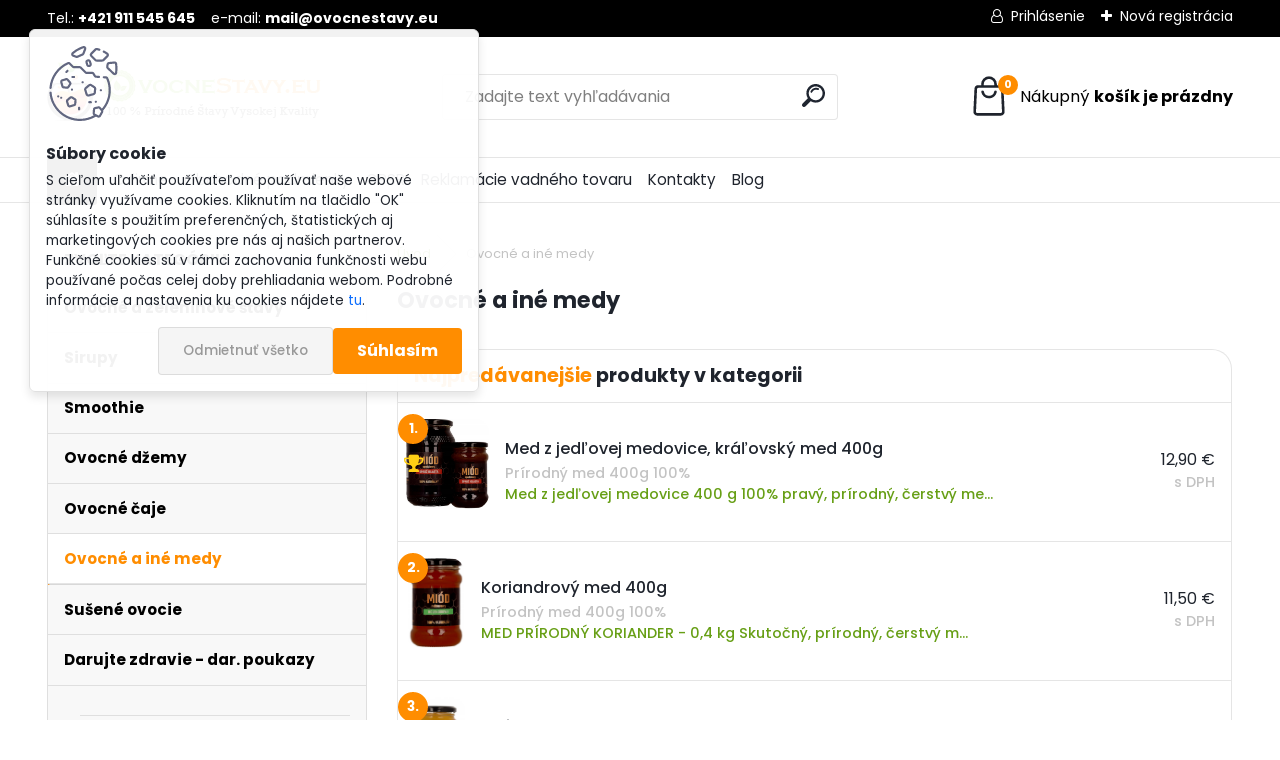

--- FILE ---
content_type: text/html; charset=utf-8
request_url: https://www.ovocnestavy.eu/Ovocne-a-ine-medy-c19_0_1.htm
body_size: 25396
content:


        <!DOCTYPE html>
    <html xmlns:og="http://ogp.me/ns#" xmlns:fb="http://www.facebook.com/2008/fbml" lang="sk" class="tmpl__uranium">
      <head>
          <script>
              window.cookie_preferences = getCookieSettings('cookie_preferences');
              window.cookie_statistics = getCookieSettings('cookie_statistics');
              window.cookie_marketing = getCookieSettings('cookie_marketing');

              function getCookieSettings(cookie_name) {
                  if (document.cookie.length > 0)
                  {
                      cookie_start = document.cookie.indexOf(cookie_name + "=");
                      if (cookie_start != -1)
                      {
                          cookie_start = cookie_start + cookie_name.length + 1;
                          cookie_end = document.cookie.indexOf(";", cookie_start);
                          if (cookie_end == -1)
                          {
                              cookie_end = document.cookie.length;
                          }
                          return unescape(document.cookie.substring(cookie_start, cookie_end));
                      }
                  }
                  return false;
              }
          </script>
                    <script async src="https://www.googletagmanager.com/gtag/js?id=KZNWVL"></script>
                            <script>
                    window.dataLayer = window.dataLayer || [];
                    function gtag(){dataLayer.push(arguments)};
                    gtag('consent', 'default', {
                        'ad_storage': String(window.cookie_marketing) !== 'false' ? 'granted' : 'denied',
                        'analytics_storage': String(window.cookie_statistics) !== 'false' ? 'granted' : 'denied',
                        'ad_personalization': String(window.cookie_statistics) !== 'false' ? 'granted' : 'denied',
                        'ad_user_data': String(window.cookie_statistics) !== 'false' ? 'granted' : 'denied'
                    });
                    dataLayer.push({
                        'event': 'default_consent'
                    });
                </script>
                    <script>(function(w,d,s,l,i){w[l]=w[l]||[];w[l].push({'gtm.start':
          new Date().getTime(),event:'gtm.js'});var f=d.getElementsByTagName(s)[0],
        j=d.createElement(s),dl=l!='dataLayer'?'&l='+l:'';j.async=true;j.src=
        'https://www.googletagmanager.com/gtm.js?id='+i+dl;f.parentNode.insertBefore(j,f);
      })(window,document,'script','dataLayer','GTM-KZNWVL');
        window.dataLayer = window.dataLayer || [];
        window.dataLayer.push({
            event: 'eec.pageview',
            clientIP: '18.188.216.XX'
        });

    </script>
            <title>Ovocné a iné medy | Ovocnestavy.eu - 100% Ovocné šťavy vysokej kvality</title>
        <script type="text/javascript">var action_unavailable='action_unavailable';var id_language = 'sk';var id_country_code = 'SK';var language_code = 'sk-SK';var path_request = '/request.php';var type_request = 'POST';var cache_break = "2511"; var enable_console_debug = false; var enable_logging_errors = false;var administration_id_language = 'sk';var administration_id_country_code = 'SK';</script>          <script type="text/javascript" src="//ajax.googleapis.com/ajax/libs/jquery/1.8.3/jquery.min.js"></script>
          <script type="text/javascript" src="//code.jquery.com/ui/1.12.1/jquery-ui.min.js" ></script>
                  <script src="/wa_script/js/jquery.hoverIntent.minified.js?_=2025-01-14-11-59" type="text/javascript"></script>
        <script type="text/javascript" src="/admin/jscripts/jquery.qtip.min.js?_=2025-01-14-11-59"></script>
                  <script src="/wa_script/js/jquery.selectBoxIt.min.js?_=2025-01-14-11-59" type="text/javascript"></script>
                  <script src="/wa_script/js/bs_overlay.js?_=2025-01-14-11-59" type="text/javascript"></script>
        <script src="/wa_script/js/bs_design.js?_=2025-01-14-11-59" type="text/javascript"></script>
        <script src="/admin/jscripts/wa_translation.js?_=2025-01-14-11-59" type="text/javascript"></script>
        <link rel="stylesheet" type="text/css" href="/css/jquery.selectBoxIt.wa_script.css?_=2025-01-14-11-59" media="screen, projection">
        <link rel="stylesheet" type="text/css" href="/css/jquery.qtip.lupa.css?_=2025-01-14-11-59">
        
        <link rel="stylesheet" type="text/css" href="/fotky67007/icons/flat_icons/font/flaticon.css?_=1672244030" >          <script src="/wa_script/js/jquery.colorbox-min.js?_=2025-01-14-11-59" type="text/javascript"></script>
          <link rel="stylesheet" type="text/css" href="/css/colorbox.css?_=2025-01-14-11-59">
          <script type="text/javascript">
            jQuery(document).ready(function() {
              (function() {
                function createGalleries(rel) {
                  var regex = new RegExp(rel + "\\[(\\d+)]"),
                      m, group = "g_" + rel, groupN;
                  $("a[rel*=" + rel + "]").each(function() {
                    m = regex.exec(this.getAttribute("rel"));
                    if(m) {
                      groupN = group + m[1];
                    } else {
                      groupN = group;
                    }
                    $(this).colorbox({
                      rel: groupN,
                      slideshow:true,
                       maxWidth: "85%",
                       maxHeight: "85%",
                       returnFocus: false
                    });
                  });
                }
                createGalleries("lytebox");
                createGalleries("lyteshow");
              })();
            });</script>
          <script type="text/javascript">
      function init_products_hovers()
      {
        jQuery(".product").hoverIntent({
          over: function(){
            jQuery(this).find(".icons_width_hack").animate({width: "130px"}, 300, function(){});
          } ,
          out: function(){
            jQuery(this).find(".icons_width_hack").animate({width: "10px"}, 300, function(){});
          },
          interval: 40
        });
      }
      jQuery(document).ready(function(){

        jQuery(".param select, .sorting select").selectBoxIt();

        jQuery(".productFooter").click(function()
        {
          var $product_detail_link = jQuery(this).parent().find("a:first");

          if($product_detail_link.length && $product_detail_link.attr("href"))
          {
            window.location.href = $product_detail_link.attr("href");
          }
        });
        init_products_hovers();
        
        ebar_details_visibility = {};
        ebar_details_visibility["user"] = false;
        ebar_details_visibility["basket"] = false;

        ebar_details_timer = {};
        ebar_details_timer["user"] = setTimeout(function(){},100);
        ebar_details_timer["basket"] = setTimeout(function(){},100);

        function ebar_set_show($caller)
        {
          var $box_name = $($caller).attr("id").split("_")[0];

          ebar_details_visibility["user"] = false;
          ebar_details_visibility["basket"] = false;

          ebar_details_visibility[$box_name] = true;

          resolve_ebar_set_visibility("user");
          resolve_ebar_set_visibility("basket");
        }

        function ebar_set_hide($caller)
        {
          var $box_name = $($caller).attr("id").split("_")[0];

          ebar_details_visibility[$box_name] = false;

          clearTimeout(ebar_details_timer[$box_name]);
          ebar_details_timer[$box_name] = setTimeout(function(){resolve_ebar_set_visibility($box_name);},300);
        }

        function resolve_ebar_set_visibility($box_name)
        {
          if(   ebar_details_visibility[$box_name]
             && jQuery("#"+$box_name+"_detail").is(":hidden"))
          {
            jQuery("#"+$box_name+"_detail").slideDown(300);
          }
          else if(   !ebar_details_visibility[$box_name]
                  && jQuery("#"+$box_name+"_detail").not(":hidden"))
          {
            jQuery("#"+$box_name+"_detail").slideUp(0, function() {
              $(this).css({overflow: ""});
            });
          }
        }

        
        jQuery("#user_icon").hoverIntent({
          over: function(){
            ebar_set_show(this);
            jQuery("#ebar_right_content .img_cart, #basket_icon").qtip("hide");
          } ,
          out: function(){
            ebar_set_hide(this);
          },
          interval: 40
        });
        
        jQuery("#user_icon").click(function(e)
        {
          if(jQuery(e.target).attr("id") == "user_icon")
          {
            window.location.href = "https://www.ovocnestavy.eu/nbjh5726/e-login/";
          }
        });

        jQuery("#basket_icon").click(function(e)
        {
          if(jQuery(e.target).attr("id") == "basket_icon")
          {
            window.location.href = "https://www.ovocnestavy.eu/nbjh5726/e-basket/";
          }
        });
      BS.Basket.$default_top_basket = false;
      });
    </script>        <meta http-equiv="Content-language" content="sk">
        <meta http-equiv="Content-Type" content="text/html; charset=utf-8">
        <meta name="language" content="slovak">
        <meta name="keywords" content="ovocné,iné,medy">
        <meta name="description" content="Ovocné a iné medy">
        <meta name="revisit-after" content="1 Days">
        <meta name="distribution" content="global">
        <meta name="expires" content="never">
                  <meta name="expires" content="never">
                    <link rel="canonical" href="https://www.ovocnestavy.eu/Ovocne-a-ine-medy-c19_0_1.htm"/>
          <meta property="og:image" content="http://www.ovocnestavy.eu/fotky67007/design_setup/images/custom_image_logo.png" />
<meta property="og:image:secure_url" content="https://www.ovocnestavy.eu/fotky67007/design_setup/images/custom_image_logo.png" />
<meta property="og:image:type" content="image/jpeg" />
            <meta name="robots" content="index, follow">
                      <link href="//www.ovocnestavy.eu/fotky67007/favicon-16x16.png" rel="icon" type="image/png">
          <link rel="shortcut icon" type="image/png" href="//www.ovocnestavy.eu/fotky67007/favicon-16x16.png">
                  <link rel="stylesheet" type="text/css" href="/css/lang_dependent_css/lang_sk.css?_=2025-01-14-11-59" media="screen, projection">
                <link rel='stylesheet' type='text/css' href='/wa_script/js/styles.css?_=2025-01-14-11-59'>
        <script language='javascript' type='text/javascript' src='/wa_script/js/javascripts.js?_=2025-01-14-11-59'></script>
        <script language='javascript' type='text/javascript' src='/wa_script/js/check_tel.js?_=2025-01-14-11-59'></script>
          <script src="/assets/javascripts/buy_button.js?_=2025-01-14-11-59"></script>
            <script type="text/javascript" src="/wa_script/js/bs_user.js?_=2025-01-14-11-59"></script>
        <script type="text/javascript" src="/wa_script/js/bs_fce.js?_=2025-01-14-11-59"></script>
        <script type="text/javascript" src="/wa_script/js/bs_fixed_bar.js?_=2025-01-14-11-59"></script>
        <script type="text/javascript" src="/bohemiasoft/js/bs.js?_=2025-01-14-11-59"></script>
        <script src="/wa_script/js/jquery.number.min.js?_=2025-01-14-11-59" type="text/javascript"></script>
        <script type="text/javascript">
            BS.User.id = 67007;
            BS.User.domain = "nbjh5726";
            BS.User.is_responsive_layout = true;
            BS.User.max_search_query_length = 50;
            BS.User.max_autocomplete_words_count = 5;

            WA.Translation._autocompleter_ambiguous_query = ' Hľadaný výraz je pre našeptávač príliš všeobecný. Zadajte prosím ďalšie znaky, slová alebo pokračujte odoslaním formulára pre vyhľadávanie.';
            WA.Translation._autocompleter_no_results_found = ' Neboli nájdené žiadne produkty ani kategórie.';
            WA.Translation._error = " Chyba";
            WA.Translation._success = " Úspech";
            WA.Translation._warning = " Upozornenie";
            WA.Translation._multiples_inc_notify = '<p class="multiples-warning"><strong>Tento produkt je možné objednať iba v násobkoch #inc#. </strong><br><small>Vami zadaný počet kusov bol navýšený podľa tohto násobku.</small></p>';
            WA.Translation._shipping_change_selected = " Zmeniť...";
            WA.Translation._shipping_deliver_to_address = "_shipping_deliver_to_address";

            BS.Design.template = {
              name: "uranium",
              is_selected: function(name) {
                if(Array.isArray(name)) {
                  return name.indexOf(this.name) > -1;
                } else {
                  return name === this.name;
                }
              }
            };
            BS.Design.isLayout3 = true;
            BS.Design.templates = {
              TEMPLATE_ARGON: "argon",TEMPLATE_NEON: "neon",TEMPLATE_CARBON: "carbon",TEMPLATE_XENON: "xenon",TEMPLATE_AURUM: "aurum",TEMPLATE_CUPRUM: "cuprum",TEMPLATE_ERBIUM: "erbium",TEMPLATE_CADMIUM: "cadmium",TEMPLATE_BARIUM: "barium",TEMPLATE_CHROMIUM: "chromium",TEMPLATE_SILICIUM: "silicium",TEMPLATE_IRIDIUM: "iridium",TEMPLATE_INDIUM: "indium",TEMPLATE_OXYGEN: "oxygen",TEMPLATE_HELIUM: "helium",TEMPLATE_FLUOR: "fluor",TEMPLATE_FERRUM: "ferrum",TEMPLATE_TERBIUM: "terbium",TEMPLATE_URANIUM: "uranium",TEMPLATE_ZINCUM: "zincum",TEMPLATE_CERIUM: "cerium",TEMPLATE_KRYPTON: "krypton",TEMPLATE_THORIUM: "thorium",TEMPLATE_ETHERUM: "etherum",TEMPLATE_KRYPTONIT: "kryptonit",TEMPLATE_TITANIUM: "titanium",TEMPLATE_PLATINUM: "platinum"            };
        </script>
        <!-- Tanganica pixel --><script>(function(w,d,s,l,i){w[l]=w[l]||[];w[l].push({'gtm.start':new Date().getTime(),event:'gtm.js'});var f=d.getElementsByTagName(s)[0],j=d.createElement(s),dl=l!='dataLayer'?'&l='+l:'';j.async=true;j.src='https://www.googletagmanager.com/gtm.js?id='+i+dl;f.parentNode.insertBefore(j,f);})(window,document,'script','dataLayer','GTM-TRS5RSN');</script><!-- End Tanganica pixel -->
          <script src="/js/progress_button/modernizr.custom.js"></script>
                      <link rel="stylesheet" type="text/css" href="/bower_components/owl.carousel/dist/assets/owl.carousel.min.css" />
            <link rel="stylesheet" type="text/css" href="/bower_components/owl.carousel/dist/assets/owl.theme.default.min.css" />
            <script src="/bower_components/owl.carousel/dist/owl.carousel.min.js"></script>
                      <link rel="stylesheet" type="text/css" href="/bower_components/priority-nav/dist/priority-nav-core.css" />
            <script src="/bower_components/priority-nav/dist/priority-nav.js"></script>
                      <link rel="stylesheet" type="text/css" href="//static.bohemiasoft.com/jave/style.css?_=2025-01-14-11-59" media="screen">
                    <link rel="stylesheet" type="text/css" href="/css/font-awesome.4.7.0.min.css" media="screen">
          <link rel="stylesheet" type="text/css" href="/sablony/nove/uranium/uraniumred/css/product_var3.css?_=2025-01-14-11-59" media="screen">
          <style>
    :root {
        --primary: #C40B0B;
        --primary-dark: #940A0A;
        --secondary: #F8F8F8;
        --secondary-v2: #2D2D2D;
        --element-color: #1f242d;
        --stars: #ffcf15;
        --sale: #c91e1e;
        
        --empty-basket-text: " Košík je prázdny";
        --full-shopping-basket-text: "nákupný košík";
        --choose-delivery-method-text: "Výber spôsobu doručenia";
        --choose-payment-method-text: "Výber spôsobu platby";
        --free-price-text: "Zadarmo";
        --continue-without-login-text: "Pokračovanie bez prihlásenia";
        --summary-order-text: "Súhrn vašej objednávky";
        --cart-contents-text: "Váš košík";
        --in-login-text: "Prihlásenie";
        --in-registration-text: "Nová registrácia";
        --in-forgotten-pass-text: "";
        --price-list-filter-text: "Cenník";
        --search-see-everything-text: "Vidieť všetko";
        --discount-code-text: "Mám zľavový kód";
        --searched-cats-text: "Vyhľadávané kategórie";
        --back-to-eshop-text: "Späť do e-shopu";
        --to-category-menu-text: "Do kategórie";
        --back-menu-text: "Späť";
        --pagination-next-text: "Ďalšie";
        --pagination-previous-text: "Predchádzajúci";
        --cookies-files-text: "Súbory cookie";
        --newsletter-button-text: "Odoberať";
        --newsletter-be-up-to-date-text: "Buďte v obraze";
        --specify-params-text: "Vybrať parametre";
        --article-tags-text: "Tagy článku";
        --watch-product-text: "Sledovať produkt";
        --notfull-shopping-text: "Nákupný";
        --notfull-basket-is-empty-text: "košík je prázdny";
        --whole-blog-article-text: "Celý článok";
        --all-parameters-text: "Všetky parametre";
        --without-var-text: "cena bez DPH";
        --green: "#18c566";
        --primary-light: "#F2FCF8";
        --basket-content-text: " Obsah košíka";
        --products-in-cat-text: " Produkty v kategórii";
        --recalculate--text: "Prepočítať";
        
    }
</style>
          <link rel="stylesheet"
                type="text/css"
                id="tpl-editor-stylesheet"
                href="/sablony/nove/uranium/uraniumred/css/colors.css?_=2025-01-14-11-59"
                media="screen">

          <meta name="viewport" content="width=device-width, initial-scale=1.0">
          <link rel="stylesheet" 
                   type="text/css" 
                   href="https://static.bohemiasoft.com/custom-css/uranium.css?_1765339066" 
                   media="screen"><style type="text/css">
               <!--#site_logo{
                  width: 275px;
                  height: 100px;
                  background-image: url('/fotky67007/design_setup/images/custom_image_logo.png?cache_time=1672255054');
                  background-repeat: no-repeat;
                  
                }html body .myheader { 
          background-image: none;
          border: black;
          background-repeat: repeat;
          background-position: 0px 0px;
          background-color: #ffffff;
        }#page_background{
                  background-image: none;
                  background-repeat: repeat;
                  background-position: 0px 0px;
                  background-color: #ffffff;
                }.bgLupa{
                  padding: 0;
                  border: none;
                }

 :root { 
 }
-->
                </style>          <link rel="stylesheet" type="text/css" href="/fotky67007/design_setup/css/user_defined.css?_=1672441628" media="screen, projection">
                    <script type="text/javascript" src="/admin/jscripts/wa_dialogs.js?_=2025-01-14-11-59"></script>
            <script>
      $(document).ready(function() {
        if (getCookie('show_cookie_message' + '_67007_sk') != 'no') {
          if($('#cookies-agreement').attr('data-location') === '0')
          {
            $('.cookies-wrapper').css("top", "0px");
          }
          else
          {
            $('.cookies-wrapper').css("bottom", "0px");
          }
          $('.cookies-wrapper').show();
        }

        $('#cookies-notify__close').click(function() {
          setCookie('show_cookie_message' + '_67007_sk', 'no');
          $('#cookies-agreement').slideUp();
          $("#masterpage").attr("style", "");
          setCookie('cookie_preferences', 'true');
          setCookie('cookie_statistics', 'true');
          setCookie('cookie_marketing', 'true');
          window.cookie_preferences = true;
          window.cookie_statistics = true;
          window.cookie_marketing = true;
          if(typeof gtag === 'function') {
              gtag('consent', 'update', {
                  'ad_storage': 'granted',
                  'analytics_storage': 'granted',
                  'ad_user_data': 'granted',
                  'ad_personalization': 'granted'
              });
          }
         return false;
        });

        $("#cookies-notify__disagree").click(function(){
            save_preferences();
        });

        $('#cookies-notify__preferences-button-close').click(function(){
            var cookies_notify_preferences = $("#cookies-notify-checkbox__preferences").is(':checked');
            var cookies_notify_statistics = $("#cookies-notify-checkbox__statistics").is(':checked');
            var cookies_notify_marketing = $("#cookies-notify-checkbox__marketing").is(':checked');
            save_preferences(cookies_notify_preferences, cookies_notify_statistics, cookies_notify_marketing);
        });

        function save_preferences(preferences = false, statistics = false, marketing = false)
        {
            setCookie('show_cookie_message' + '_67007_sk', 'no');
            $('#cookies-agreement').slideUp();
            $("#masterpage").attr("style", "");
            setCookie('cookie_preferences', preferences);
            setCookie('cookie_statistics', statistics);
            setCookie('cookie_marketing', marketing);
            window.cookie_preferences = preferences;
            window.cookie_statistics = statistics;
            window.cookie_marketing = marketing;
            if(marketing && typeof gtag === 'function')
            {
                gtag('consent', 'update', {
                    'ad_storage': 'granted'
                });
            }
            if(statistics && typeof gtag === 'function')
            {
                gtag('consent', 'update', {
                    'analytics_storage': 'granted',
                    'ad_user_data': 'granted',
                    'ad_personalization': 'granted',
                });
            }
            if(marketing === false && BS && BS.seznamIdentity) {
                BS.seznamIdentity.clearIdentity();
            }
        }

        /**
         * @param {String} cookie_name
         * @returns {String}
         */
        function getCookie(cookie_name) {
          if (document.cookie.length > 0)
          {
            cookie_start = document.cookie.indexOf(cookie_name + "=");
            if (cookie_start != -1)
            {
              cookie_start = cookie_start + cookie_name.length + 1;
              cookie_end = document.cookie.indexOf(";", cookie_start);
              if (cookie_end == -1)
              {
                cookie_end = document.cookie.length;
              }
              return unescape(document.cookie.substring(cookie_start, cookie_end));
            }
          }
          return "";
        }
        
        /**
         * @param {String} cookie_name
         * @param {String} value
         */
        function setCookie(cookie_name, value) {
          var time = new Date();
          time.setTime(time.getTime() + 365*24*60*60*1000); // + 1 rok
          var expires = "expires="+time.toUTCString();
          document.cookie = cookie_name + "=" + escape(value) + "; " + expires + "; path=/";
        }
      });
    </script>
            <script type="text/javascript" src="/wa_script/js/search_autocompleter.js?_=2025-01-14-11-59"></script>
              <script>
              WA.Translation._complete_specification = "Kompletné špecifikácie";
              WA.Translation._dont_have_acc = "Nemáte účet? ";
              WA.Translation._have_acc = "Máte už účet? ";
              WA.Translation._register_titanium = "Zaregistrovať sa";
              WA.Translation._login_titanium = "Prihlásiť";
              WA.Translation._placeholder_voucher = "Sem vložte kód";
          </script>
                <script src="/wa_script/js/template/uranium/script.js?_=2025-01-14-11-59"></script>
                    <link rel="stylesheet" type="text/css" href="/assets/vendor/magnific-popup/magnific-popup.css" />
      <script src="/assets/vendor/magnific-popup/jquery.magnific-popup.js"></script>
      <script type="text/javascript">
        BS.env = {
          decPoint: ",",
          basketFloatEnabled: false        };
      </script>
      <script type="text/javascript" src="/node_modules/select2/dist/js/select2.min.js"></script>
      <script type="text/javascript" src="/node_modules/maximize-select2-height/maximize-select2-height.min.js"></script>
      <script type="text/javascript">
        (function() {
          $.fn.select2.defaults.set("language", {
            noResults: function() {return " Žiadny záznam nebol nájdený"},
            inputTooShort: function(o) {
              var n = o.minimum - o.input.length;
              return "_input_too_short".replace("#N#", n);
            }
          });
          $.fn.select2.defaults.set("width", "100%")
        })();

      </script>
      <link type="text/css" rel="stylesheet" href="/node_modules/select2/dist/css/select2.min.css" />
      <script type="text/javascript" src="/wa_script/js/countdown_timer.js?_=2025-01-14-11-59"></script>
      <script type="text/javascript" src="/wa_script/js/app.js?_=2025-01-14-11-59"></script>
      <script type="text/javascript" src="/node_modules/jquery-validation/dist/jquery.validate.min.js"></script>

                <link rel="stylesheet" type="text/css" href="/fotky67007/design_setup/css/__style.css?_=1672431509" />
          <script src="https://popup.marketplace-wa.cz/media/pop.dae5cd014a74422cade86fd5390be4c86ae90f7d.1763128517.js" async></script>
          </head>
      <body class="lang-sk layout3 not-home page-category page-category-19 basket-empty slider_available template-slider-disabled vat-payer-y alternative-currency-n" >
      <!-- Google Tag Manager (noscript) end -->
    <noscript><iframe src="https://www.googletagmanager.com/ns.html?id=GTM-KZNWVL"
                      height="0" width="0" style="display:none;visibility:hidden"></iframe></noscript>
    <!-- End Google Tag Manager (noscript) -->
          <a name="topweb"></a>
            <div id="cookies-agreement" class="cookies-wrapper" data-location="0"
         >
      <div class="cookies-notify-background"></div>
      <div class="cookies-notify" style="display:block!important;">
        <div class="cookies-notify__bar">
          <div class="cookies-notify__bar1">
            <div class="cookies-notify__text"
                                 >
                S cieľom uľahčiť používateľom používať naše webové stránky využívame cookies. Kliknutím na tlačidlo "OK" súhlasíte s použitím preferenčných, štatistických aj marketingových cookies pre nás aj našich partnerov. Funkčné cookies sú v rámci zachovania funkčnosti webu používané počas celej doby prehliadania webom. Podrobné informácie a nastavenia ku cookies nájdete <span class="cookies-notify__detail_button">tu</span>.            </div>
            <div class="cookies-notify__button">
                <a href="#" id="cookies-notify__disagree" class="secondary-btn"
                   style="color: #000000;
                           background-color: #c8c8c8;
                           opacity: 1"
                >Odmietnuť všetko</a>
              <a href="#" id="cookies-notify__close"
                 style="color: #000000;
                        background-color: #c8c8c8;
                        opacity: 1"
                >Súhlasím</a>
            </div>
          </div>
                        <div class="cookies-notify__detail_box hidden"
                             >
                <div id="cookies-nofify__close_detail"> Zavrieť</div>
                <div>
                    <br />
                    <b> Čo sú cookies?</b><br />
                    <span> Cookies sú krátke textové informácie, ktoré sú uložené vo Vašom prehliadači. Tieto informácie bežne používajú všetky webové stránky a ich prechádzaním dochádza k ukladaniu cookies. Pomocou partnerských skriptov, ktoré môžu stránky používať (napríklad Google analytics</span><br /><br />
                    <b> Ako môžem nastaviť prácu webu s cookies?</b><br />
                    <span> Napriek tomu, že odporúčame povoliť používanie všetkých typov cookies, prácu webu s nimi môžete nastaviť podľa vlastných preferencií pomocou checkboxov zobrazených nižšie. Po odsúhlasení nastavenia práce s cookies môžete zmeniť svoje rozhodnutie zmazaním či editáciou cookies priamo v nastavení Vášho prehliadača. Podrobnejšie informácie k premazaniu cookies nájdete v Pomocníkovi Vášho prehliadača.</span>
                </div>
                <div class="cookies-notify__checkboxes"
                                    >
                    <div class="checkbox-custom checkbox-default cookies-notify__checkbox">
                        <input type="checkbox" id="cookies-notify-checkbox__functional" checked disabled />
                        <label for="cookies-notify-checkbox__functional" class="cookies-notify__checkbox_label"> Nutné</label>
                    </div>
                    <div class="checkbox-custom checkbox-default cookies-notify__checkbox">
                        <input type="checkbox" id="cookies-notify-checkbox__preferences" checked />
                        <label for="cookies-notify-checkbox__preferences" class="cookies-notify__checkbox_label"> Preferenčné</label>
                    </div>
                    <div class="checkbox-custom checkbox-default cookies-notify__checkbox">
                        <input type="checkbox" id="cookies-notify-checkbox__statistics" checked />
                        <label for="cookies-notify-checkbox__statistics" class="cookies-notify__checkbox_label"> Štatistické</label>
                    </div>
                    <div class="checkbox-custom checkbox-default cookies-notify__checkbox">
                        <input type="checkbox" id="cookies-notify-checkbox__marketing" checked />
                        <label for="cookies-notify-checkbox__marketing" class="cookies-notify__checkbox_label"> Marketingové</label>
                    </div>
                </div>
                <div id="cookies-notify__cookie_types">
                    <div class="cookies-notify__cookie_type cookie-active" data-type="functional">
                         Nutné (13)
                    </div>
                    <div class="cookies-notify__cookie_type" data-type="preferences">
                         Preferenčné (1)
                    </div>
                    <div class="cookies-notify__cookie_type" data-type="statistics">
                         Štatistické (15)
                    </div>
                    <div class="cookies-notify__cookie_type" data-type="marketing">
                         Marketingové (15)
                    </div>
                    <div class="cookies-notify__cookie_type" data-type="unclassified">
                         Neklasifikované (7)
                    </div>
                </div>
                <div id="cookies-notify__cookie_detail">
                    <div class="cookie-notify__cookie_description">
                        <span id="cookie-notify__description_functional" class="cookie_description_active"> Tieto informácie sú nevyhnutné k správnemu chodu webovej stránky ako napríklad vkladanie tovaru do košíka, uloženie vyplnených údajov alebo prihlásenie do zákazníckej sekcie.</span>
                        <span id="cookie-notify__description_preferences" class="hidden"> Tieto cookies umožnia prispôsobiť správanie alebo vzhľad stránky podľa Vašich potrieb, napríklad voľba jazyka.</span>
                        <span id="cookie-notify__description_statistics" class="hidden"> Vďaka týmto cookies môžu majitelia aj developeri webu viac porozumieť správaniu užívateľov a vyvijať stránku tak, aby bola čo najviac prozákaznícka. Teda aby ste čo najrýchlejšie našli hľadaný tovar alebo čo najľahšie dokončili jeho nákup.</span>
                        <span id="cookie-notify__description_marketing" class="hidden"> Tieto informácie umožnia personalizovať zobrazenie ponúk priamo pre Vás vďaka historickej skúsenosti prehliadania predchádzajúcich stránok a ponúk.</span>
                        <span id="cookie-notify__description_unclassified" class="hidden"> Tieto cookies zatiaľ neboli roztriedené do vlastnej kategórie.</span>
                    </div>
                    <style>
                        #cookies-notify__cookie_detail_table td
                        {
                            color: #ffffff                        }
                    </style>
                    <table class="table" id="cookies-notify__cookie_detail_table">
                        <thead>
                            <tr>
                                <th> Meno</th>
                                <th> Účel</th>
                                <th> Vypršanie</th>
                            </tr>
                        </thead>
                        <tbody>
                                                    <tr>
                                <td>show_cookie_message</td>
                                <td>Ukladá informácie o potrebe zobrazenia cookie lišty</td>
                                <td>1 rok</td>
                            </tr>
                                                        <tr>
                                <td>__zlcmid</td>
                                <td>Tento súbor cookie sa používa na uloženie identity návštevníka počas návštev a preferencie návštevníka deaktivovať našu funkciu živého chatu. </td>
                                <td>1 rok</td>
                            </tr>
                                                        <tr>
                                <td>__cfruid</td>
                                <td>Tento súbor cookie je súčasťou služieb poskytovaných spoločnosťou Cloudflare – vrátane vyrovnávania záťaže, doručovania obsahu webových stránok a poskytovania pripojenia DNS pre prevádzkovateľov webových stránok. </td>
                                <td>relácie</td>
                            </tr>
                                                        <tr>
                                <td>_auth</td>
                                <td>Zaisťuje bezpečnosť prehliadania návštevníkov tým, že zabraňuje falšovaniu požiadaviek medzi stránkami. Tento súbor cookie je nevyhnutný pre bezpečnosť webu a návštevníka. </td>
                                <td>1 rok</td>
                            </tr>
                                                        <tr>
                                <td>csrftoken</td>
                                <td>Pomáha predchádzať útokom Cross-Site Request Forgery (CSRF).</td>
                                <td>1 rok</td>
                            </tr>
                                                        <tr>
                                <td>PHPSESSID</td>
                                <td>Zachováva stav užívateľskej relácie naprieč požiadavkami na stránky. </td>
                                <td>relácie</td>
                            </tr>
                                                        <tr>
                                <td>rc::a</td>
                                <td>Tento súbor cookie sa používa na rozlíšenie medzi ľuďmi a robotmi. To je výhodné pre web, aby
vytvárať platné správy o používaní ich webových stránok. </td>
                                <td>persistentní</td>
                            </tr>
                                                        <tr>
                                <td>rc::c</td>
                                <td>Tento súbor cookie sa používa na rozlíšenie medzi ľuďmi a robotmi. </td>
                                <td>relácie</td>
                            </tr>
                                                        <tr>
                                <td>AWSALBCORS</td>
                                <td>Registruje, ktorý server-cluster obsluhuje návštevníka. To sa používa v kontexte s vyrovnávaním záťaže, aby sa optimalizovala užívateľská skúsenosť. </td>
                                <td>6 dnů</td>
                            </tr>
                                                        <tr>
                                <td>18plus_allow_access#</td>
                                <td>Ukladá informáciu o odsúhlasení okna 18+ pre web.</td>
                                <td>neznámy</td>
                            </tr>
                                                        <tr>
                                <td>18plus_cat#</td>
                                <td>Ukladá informáciu o odsúhlasení okna 18+ pre kategóriu.</td>
                                <td>neznámy</td>
                            </tr>
                                                        <tr>
                                <td>bs_slide_menu</td>
                                <td></td>
                                <td>neznámy</td>
                            </tr>
                                                        <tr>
                                <td>left_menu</td>
                                <td>Ukladá informáciu o spôsobe zobrazenia ľavého menu.</td>
                                <td>neznámy</td>
                            </tr>
                                                    </tbody>
                    </table>
                    <div class="cookies-notify__button">
                        <a href="#" id="cookies-notify__preferences-button-close"
                           style="color: #000000;
                                background-color: #c8c8c8;
                                opacity: 1">
                            Uložiť nastavenia                        </a>
                    </div>
                </div>
            </div>
                    </div>
      </div>
    </div>
    
  <div id="responsive_layout_large"></div><div id="page">      <div class="top-bar" id="topBar">
                  <div class="top-bar-content">
            <p style="text-align: left;">Tel.: <strong>+421 911 545 645</strong>    e-mail: <strong>mail@ovocnestavy.eu<br /></strong></p>          </div>
                    <div class="top-bar-login">
                          <span class="user-login"><a href="/nbjh5726/e-login">Prihlásenie</a></span>
              <span class="user-register"><a href="/nbjh5726/e-register">Nová registrácia</a></span>
                        </div>
                        </div>
          <script type="text/javascript">
      var responsive_articlemenu_name = ' Menu';
      var responsive_eshopmenu_name = ' E-shop';
    </script>
        <link rel="stylesheet" type="text/css" href="/css/masterslider.css?_=2025-01-14-11-59" media="screen, projection">
    <script type="text/javascript" src="/js/masterslider.min.js"></script>
    <div class="myheader">
            <!--[if IE 6]>
    <style>
    #main-menu ul ul{visibility:visible;}
    </style>
    <![endif]-->

    
    <div id="new_top_menu"><!-- TOPMENU -->
            <div id="new_template_row" class="">
                 <ul>
            <li class="eshop-menu-home">
              <a href="//www.ovocnestavy.eu" class="top_parent_act" aria-label="Homepage">
                              </a>
            </li>
          </ul>
          
<ul><li class="eshop-menu-1 eshop-menu-order-1 eshop-menu-odd"><a href="/O-firme-a1_0.htm"  class="top_parent">O firme</a>
</li></ul>
<ul><li class="eshop-menu-3 eshop-menu-order-2 eshop-menu-even"><a href="/Obchodne-podmienky-a3_0.htm"  class="top_parent">Obchodné podmienky</a>
</li></ul>
<ul><li class="eshop-menu-5 eshop-menu-order-3 eshop-menu-odd"><a href="/GPSR-a5_0.htm"  class="top_parent">GPSR</a>
</li></ul>
<ul><li class="eshop-menu-2 eshop-menu-order-4 eshop-menu-even"><a href="/Reklamacie-vadneho-tovaru-a2_0.htm"  class="top_parent">Reklamácie vadného tovaru</a>
</li></ul>
<ul><li class="eshop-menu-4 eshop-menu-order-5 eshop-menu-odd"><a href="/Kontakt"  class="top_parent">Kontakty</a>
</li></ul>          <ul>
            <li class="eshop-menu-blog">
              <a href="//www.ovocnestavy.eu/blog" class="top_parent">
                Blog              </a>
            </li>
          </ul>
              </div>
    </div><!-- END TOPMENU -->
            <div class="navigate_bar">
            <div class="logo-wrapper">
            <a id="site_logo" href="//www.ovocnestavy.eu" class="mylogo" aria-label="Logo"></a>
    </div>
                <div id="search">
      <form name="search" id="searchForm" action="/search-engine.htm" method="GET" enctype="multipart/form-data">
        <label for="q" class="title_left2"> Hľadanie</label>
        <p>
          <input name="slovo" type="text" class="inputBox" id="q" placeholder=" Zadajte text vyhľadávania" maxlength="50">
          
          <input type="hidden" id="source_service" value="www.webareal.sk">
        </p>
        <div class="wrapper_search_submit">
          <input type="submit" class="search_submit" aria-label="search" name="search_submit" value="">
        </div>
        <div id="search_setup_area">
          <input id="hledatjak2" checked="checked" type="radio" name="hledatjak" value="2">
          <label for="hledatjak2">Hľadať v tovare</label>
          <br />
          <input id="hledatjak1"  type="radio" name="hledatjak" value="1">
          <label for="hledatjak1">Hľadať v článkoch</label>
                    <script type="text/javascript">
            function resolve_search_mode_visibility()
            {
              if (jQuery('form[name=search] input').is(':focus'))
              {
                if (jQuery('#search_setup_area').is(':hidden'))
                {
                  jQuery('#search_setup_area').slideDown(400);
                }
              }
              else
              {
                if (jQuery('#search_setup_area').not(':hidden'))
                {
                  jQuery('#search_setup_area').slideUp(400);
                }
              }
            }

            $('form[name=search] input').click(function() {
              this.focus();
            });

            jQuery('form[name=search] input')
                .focus(function() {
                  resolve_search_mode_visibility();
                })
                .blur(function() {
                  setTimeout(function() {
                    resolve_search_mode_visibility();
                  }, 1000);
                });

          </script>
                  </div>
      </form>
    </div>
            
  <div id="ebar" class="" >        <div id="basket_icon" >
            <div id="basket_detail">
                <div id="basket_arrow_tag"></div>
                <div id="basket_content_tag">
                    <a id="quantity_tag" href="/nbjh5726/e-basket" rel="nofollow" class="elink"><span class="quantity_count">0</span>
                    <span class="basket_empty"> Váš nákupný košík <span class="bold">je prázdny</span></span></a>                </div>
            </div>
        </div>
                </div>      </div>
          </div>
    <div id="page_background">      <div class="hack-box"><!-- HACK MIN WIDTH FOR IE 5, 5.5, 6  -->
                  <div id="masterpage" ><!-- MASTER PAGE -->
              <div id="header">          </div><!-- END HEADER -->
                    <div id="aroundpage"><!-- AROUND PAGE -->
            <div class="extra-menu-wrapper">
      <!-- LEFT BOX -->
      <div id="left-box">
              <div class="menu-typ-0" id="left_eshop">
                <p class="title_left_eshop">Zvoľte kategóriu</p>
          
        <div id="inleft_eshop">
          <div class="leftmenu2">
                <ul class="root-eshop-menu">
            <li class="new-tmpl-home-button">
        <a href="//www.ovocnestavy.eu">
          <i class="fa fa-home" aria-hidden="true"></i>
        </a>
      </li>
              <li class="leftmenuDef category-menu-7 category-menu-order-1 category-menu-odd remove_point">
          <a href="/Ovocne-a-zeleninove-stavy-c7_0_1.htm">            <strong>
              Ovocné a zeleninové šťavy            </strong>
            </a>        </li>

                <li class="leftmenuDef category-menu-8 category-menu-order-2 category-menu-even remove_point">
          <a href="/Sirupy-c8_0_1.htm">            <strong>
              Sirupy            </strong>
            </a>        </li>

                <li class="leftmenuDef category-menu-15 category-menu-order-3 category-menu-odd remove_point">
          <a href="/Smoothie-c15_0_1.htm">            <strong>
              Smoothie            </strong>
            </a>        </li>

                <li class="leftmenuDef category-menu-17 category-menu-order-4 category-menu-even remove_point">
          <a href="/Ovocne-dzemy-c17_0_1.htm">            <strong>
              Ovocné džemy            </strong>
            </a>        </li>

                <li class="leftmenuDef category-menu-18 category-menu-order-5 category-menu-odd remove_point">
          <a href="/Ovocne-caje-c18_0_1.htm">            <strong>
              Ovocné čaje            </strong>
            </a>        </li>

                <li class="leftmenuAct category-menu-19 category-menu-order-6 category-menu-even remove_point">
          <a href="/Ovocne-a-ine-medy-c19_0_1.htm">            <strong>
              Ovocné a iné medy            </strong>
                  <!--[if IE 7]><!--></a><!--<![endif]-->
      <!--[if lte IE 6]><table><tr><td><![endif]-->
          <ul class="eshop-submenu level-2">
            <li class="new-tmpl-home-button">
        <a href="//">
          <i class="fa fa-home" aria-hidden="true"></i>
        </a>
      </li>
          </ul>
      <style>
        #left-box .remove_point a::before
        {
          display: none;
        }
      </style>
          <!--[if lte IE 6]></td></tr></table></a><![endif]-->
      </a>        </li>

                <li class="leftmenuDef category-menu-14 category-menu-order-7 category-menu-odd remove_point">
          <a href="/Susene-ovocie-c14_0_1.htm">            <strong>
              Sušené ovocie            </strong>
            </a>        </li>

                <li class="leftmenuDef category-menu-16 category-menu-order-8 category-menu-even remove_point">
          <a href="/Darujte-zdravie-dar-poukazy-c16_0_1.htm">            <strong>
              Darujte zdravie - dar. poukazy            </strong>
            </a>        </li>

                <li class="leftmenuCat category-menu-sep-11 category-menu-sep-order-1 remove_point">
                      <strong>
                          </strong>
                    </li>

                <li class="leftmenuDef category-menu-10 category-menu-order-9 category-menu-odd remove_point">
          <a href="/Odstavovace-c10_0_1.htm">            <strong>
              Odšťavovače            </strong>
            </a>        </li>

                <li class="leftmenuDef category-menu-12 category-menu-order-10 category-menu-even remove_point">
          <a href="/Mixery-c12_0_1.htm">            <strong>
              Mixéry            </strong>
            </a>        </li>

            </ul>
      <style>
        #left-box .remove_point a::before
        {
          display: none;
        }
      </style>
              </div>
        </div>

        
        <div id="footleft1">
                  </div>

            </div>
                <div id="left-filtration-box">
          <div id="left-filtration-container">
                  </div>
          </div>
              </div><!-- END LEFT BOX -->
            <div id="right-box"><!-- RIGHT BOX2 -->
        <!-- xxxx badRight xxxx -->    <div class="break"></div>
    <div class="contact-box"><!-- CONTACT BOX -->
            <p class="contact-box-title">Radi vám poradíme</p>
      <div class="in-contact-box"><!-- in the contacts -->
        <div class="contact" itemscope itemtype="http://schema.org/Organization">
                      <span itemprop="legalName">Daffi Group s.r.o.</span><br>
                        <span itemprop="address">
              Rabčická 409<br>              02944 Rabča<br>            </span>
            tel:            <span itemprop="telephone" class="contact-phone">0911 545 645</span><br>
                          <script type="text/javascript">
                $(document).ready(function() {
                  $(".contact_mail_box").html($(".contact_mail_box").html().replace(/\(a\)/g, "@"));
                  $(".contact_mail_box").attr("href", $(".contact_mail_box").attr("href").replace(/\(a\)/g, "@"));
                });
              </script>
              <a class="contact_mail_box" itemprop="email" href="mailto:mail(a)ovocnestavy.eu">mail(a)ovocnestavy.eu</a><br>        </div>
      </div><!-- end in the contacts -->
          </div><!-- END CONTACT -->
    <div id="contact-foot"></div><!-- foot right box -->
    <div class="break"></div>
        <div class="news-box"><!-- NEWS BOX -->
      <p class="news-box-title">Novinky</p>
      <div class="in-news-box "><!-- in the news -->
        <span class="news-title"><a href="/show-free.htm?fid=29"><img src="/sablony/nove/uranium/uraniumred/images/arr3.png" alt="arr3">ARÓNIA ČIERNA JARABINA - POSTRACH CHORÔB</a></span><span class="news-content">



Arónia čiernoplodá - čierna jarabina


Plody čiernej jarabiny ľudia konzumujú už po celé... </span>      </div><!-- end in the news -->
          </div><!-- END NEWS -->
    <div id="news-foot"></div><!-- foot NEWS -->
    <div class="break"></div>
        <div class="action-box zbozi-akce intag_box action-box-deals"><!-- ACTION -->
      <p class="action-box-title">Akčné produkty:</p>
      <div class="in-action-box "><!-- in the action -->
                    <div class="product3"
                 onmouseover="this.classList.add('product3Act');"
                 onmouseout="this.classList.remove('product3Act');"
                 data-name="ARÓNIA (ČIERNA JARABINA) 100% ŠŤAVA, 5 L"
                 data-id="5"
                 ><!-- PRODUCT BOX 3 -->
                            <div class="product3ImageBox">
                                <a href="/ARONIA-CIERNA-JARABINA-100-STAVA-5-L-d5.htm"
                   data-location="box_action"
                   data-id="5"
                   data-variant-id="0"
                   class="product-box-link"
                >
                  <img src="/fotky67007/fotos/_vyr_539_aronia-ciernajarabina-ovocnestavy3.png"  alt="ARÓNIA (ČIERNA JARABINA) 100% ŠŤAVA, 5 L" border="0" title="ARÓNIA (ČIERNA JARABINA) 100% ŠŤAVA, 5 L" width="80">
                </a>

              </div>
                              <div class="product3Title">
                  <div class="product3TitleContent">
                    <a href="/ARONIA-CIERNA-JARABINA-100-STAVA-5-L-d5.htm"
                       title="Bio Arónia 100 % prírodná šťava, bez konzervantov z lisovaných plodov, jemne pasterizovaná v 750 ml fľaške."
                       data-location="box_action"
                       data-id="5"
                       data-variant-id="0"
                       class="product-box-link"
                    >ARÓNIA (ČIERNA JARABINA) 100% ŠŤAVA, 5 L</a>
                  </div>
                                      <p class="product3Subtitle"><span>Bio Arónia 100 % prírodná šťava, bez konzervantov z lisovaných plodov, jemne pasterizovaná v 750 ml fľaške.</span></p>
                                        <p class="product3NumberList"><span>11812099198</span></p>
                                    </div>
                            <div class="clear"></div>
              <div class="product3PriceBox">
                    <div id="star_696a9a9aeb8e6" class="star_system">
                <i style="top: 0; color: #3f3f3f;"
             aria-hidden="true"
             class="fa fa-star"></i>
                    <i style="top: 0; color: #3f3f3f;"
             aria-hidden="true"
             class="fa fa-star"></i>
                    <i style="top: 0; color: #3f3f3f;"
             aria-hidden="true"
             class="fa fa-star"></i>
                    <i style="top: 0; color: #3f3f3f;"
             aria-hidden="true"
             class="fa fa-star"></i>
                    <i style="top: 0; color: #3f3f3f;"
             aria-hidden="true"
             class="fa fa-star"></i>
              </div>
                                    <div class="product3Price">
                  <span class="our_price_text">Akčná cena</span> <span class="product_price_text">21,90&nbsp;€</span>                </div>
                                  <form method="post" action="/buy-product.htm?pid=5">
                          <div class="input-spinner-group" data-input-spinner>
      <span class="input-spinner-btn btn-l"><button type="button" class="spin-dec">-</button></span>
      <input name="kusy"
             value="1" class="prKs quantity-input spin-input" maxlength="6" size="6" aria-label="kusy" data-product-info='{"count_type":0,"multiples":0}'>
      <span class="input-spinner-btn btn-r"><button type="button" class="spin-inc">+</button></span>
    </div>
                        <input type="submit"
                           class="buy_btn buy-button-action buy-button-action-2"
                           name=""
                           value="kúpiť"
                           data-id="5"
                           data-variant-id="0"
                                            >
                    <div class="clear"></div>
                  </form>
                                </div>
              <div class="clear"></div>
                                <div class="productFooter">
                    <div class="productFooterContent">
                          <div class="icons_width_hack">
                <div class="ico_act">
            akcia          </div>
                    <div class="ico_top">
            top produkt          </div>
              </div>
          <div class="product-tags">
                  <div class="product-tag nfc" style="background-color:rgba(255,255,255,1)">
                          <span class="tag-icon" style="color:rgba(0,212,8,1)"><i class="fa fa-signing"></i></span>
                          <span class="tag-title" style="color:rgba(255,190,22,1)">NFC</span>
          </div>
                    <div class="product-tag lisovane" style="background-color:rgba(255,255,255,1)">
                          <span class="tag-icon" style="color:rgba(0,212,8,1)"><i class="fa fa-caret-square-o-down"></i></span>
                          <span class="tag-title" style="color:rgba(255,190,22,1)">Za zimna lisovaný</span>
          </div>
                    <div class="product-tag paster" style="background-color:rgba(255,255,255,1)">
                          <span class="tag-icon" style="color:rgba(0,212,8,1)"><i class="fa fa-battery-half"></i></span>
                          <span class="tag-title" style="color:rgba(255,190,22,1)">Pasterizované</span>
          </div>
                    <div class="product-tag bib" style="background-color:rgba(255,255,255,1)">
                          <span class="tag-icon" style="color:rgba(0,212,8,1)"><i class="fa fa-dropbox"></i></span>
                          <span class="tag-title" style="color:rgba(255,190,22,1)">Bag in Box</span>
          </div>
                </div>
                          </div>
                                      </div>
                              </div><!--END PRODUCT BOX 3 -->
                        <div class="product3"
                 onmouseover="this.classList.add('product3Act');"
                 onmouseout="this.classList.remove('product3Act');"
                 data-name="Šťava Jablko-Rebarbora 100% 5L, Sadvit"
                 data-id="123"
                 ><!-- PRODUCT BOX 3 -->
                            <div class="product3ImageBox">
                                <a href="/Stava-Jablko-Rebarbora-100-5L-Sadvit-d123.htm"
                   data-location="box_action"
                   data-id="123"
                   data-variant-id="0"
                   class="product-box-link"
                >
                  <img src="/fotky67007/fotos/_vyr_123sok-jablko-rabarbar-tloczony-naturalny-100-5l.jpg"  alt="Šťava Jablko-Rebarbora 100% 5L, Sadvit" border="0" title="Šťava Jablko-Rebarbora 100% 5L, Sadvit" width="80">
                </a>

              </div>
                              <div class="product3Title">
                  <div class="product3TitleContent">
                    <a href="/Stava-Jablko-Rebarbora-100-5L-Sadvit-d123.htm"
                       title=" BIO, NFC, lisovaná, bez cukru"
                       data-location="box_action"
                       data-id="123"
                       data-variant-id="0"
                       class="product-box-link"
                    >Šťava Jablko-Rebarbora 100% 5L, Sadvit</a>
                  </div>
                                      <p class="product3Subtitle"><span> BIO, NFC, lisovaná, bez cukru</span></p>
                                        <p class="product3NumberList"><span>9134523649</span></p>
                                    </div>
                            <div class="clear"></div>
              <div class="product3PriceBox">
                    <div id="star_696a9a9aebc21" class="star_system">
                <i style="top: 0; color: #3f3f3f;"
             aria-hidden="true"
             class="fa fa-star"></i>
                    <i style="top: 0; color: #3f3f3f;"
             aria-hidden="true"
             class="fa fa-star"></i>
                    <i style="top: 0; color: #3f3f3f;"
             aria-hidden="true"
             class="fa fa-star"></i>
                    <i style="top: 0; color: #3f3f3f;"
             aria-hidden="true"
             class="fa fa-star"></i>
                    <i style="top: 0; color: #3f3f3f;"
             aria-hidden="true"
             class="fa fa-star-o"></i>
              </div>
                                    <div class="product3Price">
                  <span class="our_price_text">Akčná cena</span> <span class="product_price_text">11,90&nbsp;€</span>                </div>
                                  <form method="post" action="/buy-product.htm?pid=123">
                          <div class="input-spinner-group" data-input-spinner>
      <span class="input-spinner-btn btn-l"><button type="button" class="spin-dec">-</button></span>
      <input name="kusy"
             value="1" class="prKs quantity-input spin-input" maxlength="6" size="6" aria-label="kusy" data-product-info='{"count_type":0,"multiples":0}'>
      <span class="input-spinner-btn btn-r"><button type="button" class="spin-inc">+</button></span>
    </div>
                        <input type="submit"
                           class="buy_btn buy-button-action buy-button-action-2"
                           name=""
                           value="kúpiť"
                           data-id="123"
                           data-variant-id="0"
                                            >
                    <div class="clear"></div>
                  </form>
                                </div>
              <div class="clear"></div>
                                <div class="productFooter">
                    <div class="productFooterContent">
                          <div class="icons_width_hack">
                <div class="ico_new">
            novinka          </div>
                    <div class="ico_act">
            akcia          </div>
              </div>
          <div class="product-tags">
                  <div class="product-tag nfc" style="background-color:rgba(255,255,255,1)">
                          <span class="tag-icon" style="color:rgba(0,212,8,1)"><i class="fa fa-signing"></i></span>
                          <span class="tag-title" style="color:rgba(255,190,22,1)">NFC</span>
          </div>
                    <div class="product-tag lisovane" style="background-color:rgba(255,255,255,1)">
                          <span class="tag-icon" style="color:rgba(0,212,8,1)"><i class="fa fa-caret-square-o-down"></i></span>
                          <span class="tag-title" style="color:rgba(255,190,22,1)">Za zimna lisovaný</span>
          </div>
                    <div class="product-tag paster" style="background-color:rgba(255,255,255,1)">
                          <span class="tag-icon" style="color:rgba(0,212,8,1)"><i class="fa fa-battery-half"></i></span>
                          <span class="tag-title" style="color:rgba(255,190,22,1)">Pasterizované</span>
          </div>
                    <div class="product-tag bib" style="background-color:rgba(255,255,255,1)">
                          <span class="tag-icon" style="color:rgba(0,212,8,1)"><i class="fa fa-dropbox"></i></span>
                          <span class="tag-title" style="color:rgba(255,190,22,1)">Bag in Box</span>
          </div>
                </div>
                          </div>
                                      </div>
                              </div><!--END PRODUCT BOX 3 -->
                        <div class="product3"
                 onmouseover="this.classList.add('product3Act');"
                 onmouseout="this.classList.remove('product3Act');"
                 data-name="ARÓNIA, 100% ŠŤAVA, 250 ML, Berries"
                 data-id="6"
                 ><!-- PRODUCT BOX 3 -->
                            <div class="product3ImageBox">
                                <a href="/ARONIA-100-STAVA-250-ML-Berries-d6.htm"
                   data-location="box_action"
                   data-id="6"
                   data-variant-id="0"
                   class="product-box-link"
                >
                  <img src="/fotky67007/fotos/_vyr_6Sok-BIO-Aronia-100-ekologiczny-sok-z-aronii-250ml-Rodzaj-z-aronii.jpg"  alt="ARÓNIA, 100% ŠŤAVA, 250 ML, Berries" border="0" title="ARÓNIA, 100% ŠŤAVA, 250 ML, Berries" height="80">
                </a>

              </div>
                              <div class="product3Title">
                  <div class="product3TitleContent">
                    <a href="/ARONIA-100-STAVA-250-ML-Berries-d6.htm"
                       title="Bio Arónia 100 % prírodná šťava, bez konzervantov z lisovaných plodov, jemne pasterizovaná v 250 ml fľaške."
                       data-location="box_action"
                       data-id="6"
                       data-variant-id="0"
                       class="product-box-link"
                    >ARÓNIA, 100% ŠŤAVA, 250 ML, Berries</a>
                  </div>
                                      <p class="product3Subtitle"><span>Bio Arónia 100 % prírodná šťava, bez konzervantov z lisovaných plodov, jemne pasterizovaná v 250 ml fľaške.</span></p>
                                        <p class="product3NumberList"><span>9063594415</span></p>
                                    </div>
                            <div class="clear"></div>
              <div class="product3PriceBox">
                    <div id="star_696a9a9aebdc2" class="star_system">
                <i style="top: 0; color: #3f3f3f;"
             aria-hidden="true"
             class="fa fa-star"></i>
                    <i style="top: 0; color: #3f3f3f;"
             aria-hidden="true"
             class="fa fa-star"></i>
                    <i style="top: 0; color: #3f3f3f;"
             aria-hidden="true"
             class="fa fa-star"></i>
                    <i style="top: 0; color: #3f3f3f;"
             aria-hidden="true"
             class="fa fa-star"></i>
                    <i style="top: 0; color: #3f3f3f;"
             aria-hidden="true"
             class="fa fa-star-half-o"></i>
              </div>
                                    <div class="product3Price">
                  <span class="our_price_text">Akčná cena</span> <span class="product_price_text">4,20&nbsp;€</span>                </div>
                                  <form method="post" action="/buy-product.htm?pid=6">
                          <div class="input-spinner-group" data-input-spinner>
      <span class="input-spinner-btn btn-l"><button type="button" class="spin-dec">-</button></span>
      <input name="kusy"
             value="1" class="prKs quantity-input spin-input" maxlength="6" size="6" aria-label="kusy" data-product-info='{"count_type":0,"multiples":0}'>
      <span class="input-spinner-btn btn-r"><button type="button" class="spin-inc">+</button></span>
    </div>
                        <input type="submit"
                           class="buy_btn buy-button-action buy-button-action-2"
                           name=""
                           value="kúpiť"
                           data-id="6"
                           data-variant-id="0"
                                            >
                    <div class="clear"></div>
                  </form>
                                </div>
              <div class="clear"></div>
                                <div class="productFooter">
                    <div class="productFooterContent">
                          <div class="icons_width_hack">
                <div class="ico_new">
            novinka          </div>
                    <div class="ico_act">
            akcia          </div>
                    <div class="ico_top">
            top produkt          </div>
              </div>
          <div class="product-tags">
                  <div class="product-tag lisovane" style="background-color:rgba(255,255,255,1)">
                          <span class="tag-icon" style="color:rgba(0,212,8,1)"><i class="fa fa-caret-square-o-down"></i></span>
                          <span class="tag-title" style="color:rgba(255,190,22,1)">Za zimna lisovaný</span>
          </div>
                    <div class="product-tag bio" style="background-color:rgba(255,255,255,1)">
                          <span class="tag-icon" style="color:rgba(0,212,8,1)"><i class="fa fa-envira"></i></span>
                          <span class="tag-title" style="color:rgba(255,190,22,1)">BIO</span>
          </div>
                    <div class="product-tag bezcukru" style="background-color:rgba(255,255,255,1)">
                          <span class="tag-icon" style="color:rgba(0,212,8,1)"><i class="fa fa-viadeo-square"></i></span>
                          <span class="tag-title" style="color:rgba(255,190,22,1)">Bez cukru</span>
          </div>
                </div>
                          </div>
                                      </div>
                              </div><!--END PRODUCT BOX 3 -->
                  </div><!-- end in the action -->
    </div><!-- END ACTION -->
        <div id="action-foot"></div><!-- foot right box --><div class="break"></div>
          </div><!-- END RIGHT BOX -->
      </div>

            <hr class="hide">
                        <div id="centerpage"><!-- CENTER PAGE -->
              <div id="incenterpage"><!-- in the center -->
                  <script src="/wa_script/js/params.js?u=2025-01-14-11-59" type="text/javascript"></script>
  <script type="text/javascript">
      WA.Translation._h1_page = 'strana';
  </script>
  <script src="/wa_script/js/jquery.ui.touch-punch.min.js?u=4" type="text/javascript"></script>
      <div id="wherei"><!-- wherei -->
      <p>
        <a href="/">Úvod</a>
                          <span class="arrow">&#187;</span>
          <span class="active">Ovocné a iné medy</span></p>
            </p>
    </div><!-- END wherei -->
    <script type="application/ld+json">
    {
    "@context": "http://schema.org",
    "@type": "BreadcrumbList",
    "itemListElement": [
    {
        "@type": "ListItem",
        "position": 1,
        "item": {
            "@id": "https://www.ovocnestavy.eu",
            "name": "Home"
        }
    },
            {
                "@type": "ListItem",
                "position": 2,
                "item": {
                    "@id": "https://www.ovocnestavy.eu/Ovocne-a-ine-medy-c19_0_1.htm",
                    "name": "Ovocné a iné medy"
                }
            }

          ]}
     </script>
        <h1 class="title_page def_color">Ovocné a iné medy</h1>
        <hr class="hide">
          <ul class="bookmark product_switcher"><!-- BOOKMARKS -->
                  <li class=""><a href="/Ovocne-a-ine-medy-c19_0_1.htm?sort=3&display_as=row">Riadkové zobrazenie</a></li>
                </ul>
      <div class="under_bookm"></div>
          <div class="break"></div>
          <div class="cat-pr-chart-wrapper">
        <div class="cat-pr-chart">
          <p class="best-of-title"> Najpredávanejšie <span class="cat-name">Ovocné a iné medy</span></p>
          <ul>
                <li class="item-1">
      <div class="item-container">
        <div class="item-img">
          <div class="order-i"><span>1.</span></div>
          <div class="image">
            <a href="/Med-z-jedlovej-medovice-kralovsky-med-400g-d158.htm"
               data-location="category_bestsellers"
               data-id="158"
               data-variant-id="0"
               class="product-box-link"
            >
              <img src="/fotky67007/fotos/_vyr_15848744654.jpg" alt="" />
            </a>
          </div>
        </div>
        <div class="item-info">
           <p class="item-title">
            <a href="/Med-z-jedlovej-medovice-kralovsky-med-400g-d158.htm"
               data-location="category_bestsellers"
               data-id="158"
               data-variant-id="0"
               class="product-box-link"
            >
              <span class="bold">Med z jedľovej medovice, kráľovský med 400g</span> <span>Prírodný med 400g 100%</span>
            </a>
          </p>
                    <p>
            


Med z jedľovej medovice 400 g
100% pravý, prírodný, čerstvý med
Medovicový med ihličnatý je jedným z najcennejších medov – nazývaný KRÁĽOVSKÝ MED
Medovicový med je hustejší ako nektárové medy a prevyšuje ich obsahom minerálnych zlúčenín. Vyznačuje...          </p>
        </div>
              <div class="item-price">
          <p>
              <span><span class="product_price_text">12,90&nbsp;€</span></span>
                            <span>s DPH</span>
                      </p>
      </div>
            </div>
    </li>
        <li class="item-2">
      <div class="item-container">
        <div class="item-img">
          <div class="order-i"><span>2.</span></div>
          <div class="image">
            <a href="/Koriandrovy-med-400g-d168.htm"
               data-location="category_bestsellers"
               data-id="168"
               data-variant-id="0"
               class="product-box-link"
            >
              <img src="/fotky67007/fotos/_vyr_168412421.png" alt="" />
            </a>
          </div>
        </div>
        <div class="item-info">
           <p class="item-title">
            <a href="/Koriandrovy-med-400g-d168.htm"
               data-location="category_bestsellers"
               data-id="168"
               data-variant-id="0"
               class="product-box-link"
            >
              <span class="bold">Koriandrový med 400g</span> <span>Prírodný med 400g 100%</span>
            </a>
          </p>
                    <p>
            








MED PRÍRODNÝ KORIANDER - 0,4 kg
Skutočný, prírodný, čerstvý med!

Farba - Viskózna hmota má tmavý jantárový alebo svetlohnedý odtieň s prítomnosťou zlatého odtieňa.
Vôňa - Pochúťka má špecifickú korenistú vôňu vďaka prítomnosti éterických...          </p>
        </div>
              <div class="item-price">
          <p>
              <span><span class="product_price_text">11,50&nbsp;€</span></span>
                            <span>s DPH</span>
                      </p>
      </div>
            </div>
    </li>
        <li class="item-3">
      <div class="item-container">
        <div class="item-img">
          <div class="order-i"><span>3.</span></div>
          <div class="image">
            <a href="/Akaciovy-med-1200g-d180.htm"
               data-location="category_bestsellers"
               data-id="180"
               data-variant-id="0"
               class="product-box-link"
            >
              <img src="/fotky67007/fotos/67007_180__vyr_1697278.png" alt="" />
            </a>
          </div>
        </div>
        <div class="item-info">
           <p class="item-title">
            <a href="/Akaciovy-med-1200g-d180.htm"
               data-location="category_bestsellers"
               data-id="180"
               data-variant-id="0"
               class="product-box-link"
            >
              <span class="bold">Akáciovy med 1200g</span> <span>Prírodný med 1200g 100%</span>
            </a>
          </p>
                    <p>
            








PRÍRODNÝ AKÁCIOVÝ MED - 1200 g
400 g čistého, prírodného, ​​pravého AKÁCIOVÉHO MEDU
Akáciový med pôsobí na človeka upokojujúco a posilňujúco. Je tiež užitočný pri poruchách gastrointestinálneho traktu, obličiek a močového systému. Pomáha aj...          </p>
        </div>
              <div class="item-price">
          <p>
              <span><span class="product_price_text">22,50&nbsp;€</span></span>
                            <span>s DPH</span>
                      </p>
      </div>
            </div>
    </li>
        <li class="item-4 collapse">
      <div class="item-container">
        <div class="item-img">
          <div class="order-i"><span>4.</span></div>
          <div class="image">
            <a href="/Zostava-medov-Repka-Lipa-Nektarovy-Slnecnicovy-d160.htm"
               data-location="category_bestsellers"
               data-id="160"
               data-variant-id="0"
               class="product-box-link"
            >
              <img src="/fotky67007/fotos/_vyr_16087894984.png" alt="" />
            </a>
          </div>
        </div>
        <div class="item-info">
           <p class="item-title">
            <a href="/Zostava-medov-Repka-Lipa-Nektarovy-Slnecnicovy-d160.htm"
               data-location="category_bestsellers"
               data-id="160"
               data-variant-id="0"
               class="product-box-link"
            >
              <span class="bold">Zostava medov, Repka, Lipa, Nektárový, Slnečnicový</span> <span>Prírodne medy 4x400g</span>
            </a>
          </p>
                    <p>
            





Zostava prírodných medov - 4 fľašky x 400 g.
Perfektný zdravý darček pre milovanú osobu!
V tejto zostave ponúkame 4 prírodné, čerstvé medy:

Repkový
Slnečnicový
Nektárový
Lipový

Dózy sú balené v estetickej krabičke s praktickým uchom.
Ku...          </p>
        </div>
              <div class="item-price">
          <p>
              <span><span class="product_price_text">47,90&nbsp;€</span></span>
                            <span>s DPH</span>
                      </p>
      </div>
            </div>
    </li>
        <li class="item-5 collapse">
      <div class="item-container">
        <div class="item-img">
          <div class="order-i"><span>5.</span></div>
          <div class="image">
            <a href="/Kesu-orechy-v-nektarovom-mede-220g-d163.htm"
               data-location="category_bestsellers"
               data-id="163"
               data-variant-id="0"
               class="product-box-link"
            >
              <img src="/fotky67007/fotos/_vyr_163287278.png" alt="" />
            </a>
          </div>
        </div>
        <div class="item-info">
           <p class="item-title">
            <a href="/Kesu-orechy-v-nektarovom-mede-220g-d163.htm"
               data-location="category_bestsellers"
               data-id="163"
               data-variant-id="0"
               class="product-box-link"
            >
              <span class="bold">Kešu orechy v nektárovom mede 220g</span> <span>Prírodný med 220g</span>
            </a>
          </p>
                    <p>
            





KEŠU ORECHY vo fľaške NATURAL MED 220 g
50 g pravých KEŠU ORIEŠKOV v prírodnom, lahodnom nektárovom MEDE - 100% 
Kešu oriešky (kešu orechy) majú veľa nutričných hodnôt a zdravotných vlastností. Tieto oriešky jemne sladkej chuti môžu zabrániť...          </p>
        </div>
              <div class="item-price">
          <p>
              <span><span class="product_price_text">8,50&nbsp;€</span></span>
                            <span>s DPH</span>
                      </p>
      </div>
            </div>
    </li>
        <li class="item-6 collapse">
      <div class="item-container">
        <div class="item-img">
          <div class="order-i"><span>6.</span></div>
          <div class="image">
            <a href="/Malinovo-rakytnikovy-med-400g-d167.htm"
               data-location="category_bestsellers"
               data-id="167"
               data-variant-id="0"
               class="product-box-link"
            >
              <img src="/fotky67007/fotos/_vyr_1674324324.png" alt="" />
            </a>
          </div>
        </div>
        <div class="item-info">
           <p class="item-title">
            <a href="/Malinovo-rakytnikovy-med-400g-d167.htm"
               data-location="category_bestsellers"
               data-id="167"
               data-variant-id="0"
               class="product-box-link"
            >
              <span class="bold">Malinovo rakytníkový med 400g</span> <span>Prírodný med 400g 100%</span>
            </a>
          </p>
                    <p>
            





MALINOVÝ MED 400g
Malinový med - ako už názov napovedá - sa vyrába z kvetu maliny. Z tohto dôvodu je pomerne vzácny. Malina má krátke obdobie kvitnutia.
Okrem toho musí byť včelín umiestnený v blízkosti plantáže týchto plodov, čo sa často...          </p>
        </div>
              <div class="item-price">
          <p>
              <span><span class="product_price_text">11,50&nbsp;€</span></span>
                            <span>s DPH</span>
                      </p>
      </div>
            </div>
    </li>
        <li class="item-7 collapse">
      <div class="item-container">
        <div class="item-img">
          <div class="order-i"><span>7.</span></div>
          <div class="image">
            <a href="/Pohankovy-med-400g-d170.htm"
               data-location="category_bestsellers"
               data-id="170"
               data-variant-id="0"
               class="product-box-link"
            >
              <img src="/fotky67007/fotos/_vyr_1708787278.png" alt="" />
            </a>
          </div>
        </div>
        <div class="item-info">
           <p class="item-title">
            <a href="/Pohankovy-med-400g-d170.htm"
               data-location="category_bestsellers"
               data-id="170"
               data-variant-id="0"
               class="product-box-link"
            >
              <span class="bold">Pohánkový med 400g</span> <span>Prírodný med 400g 100%</span>
            </a>
          </p>
                    <p>
            











Pohánkový med 400g prírodný 100%
Čerstvý, pravý, prírodný med!
Pohánkový med je jedným z najobľúbenejších druhov medu. Pohánkový med sa vyznačuje tmavou farbou pripomínajúcou silný čaj a kvetinovou vôňou. Intenzívna je aj jej vôňa, a...          </p>
        </div>
              <div class="item-price">
          <p>
              <span><span class="product_price_text">9,90&nbsp;€</span></span>
                            <span>s DPH</span>
                      </p>
      </div>
            </div>
    </li>
        <li class="item-8 collapse">
      <div class="item-container">
        <div class="item-img">
          <div class="order-i"><span>8.</span></div>
          <div class="image">
            <a href="/Lesny-med-400g-d173.htm"
               data-location="category_bestsellers"
               data-id="173"
               data-variant-id="0"
               class="product-box-link"
            >
              <img src="/fotky67007/fotos/_vyr_173287777.png" alt="" />
            </a>
          </div>
        </div>
        <div class="item-info">
           <p class="item-title">
            <a href="/Lesny-med-400g-d173.htm"
               data-location="category_bestsellers"
               data-id="173"
               data-variant-id="0"
               class="product-box-link"
            >
              <span class="bold">Lesný med 400g</span> <span>Prírodný med 400g 100%</span>
            </a>
          </p>
                    <p>
            











MED LESNÝ - 400g
Skutočný, prírodný, čerstvý med!
Lesný med v tekutej forme, svetlo až tmavo jantárovej farby. Procesom kryštalizácie a postupom času získava lesný med o niečo bledšiu farbu. V chuti a vôni tohto medu cítiť vôňu lesných...          </p>
        </div>
              <div class="item-price">
          <p>
              <span><span class="product_price_text">11,50&nbsp;€</span></span>
                            <span>s DPH</span>
                      </p>
      </div>
            </div>
    </li>
        <li class="item-9 collapse">
      <div class="item-container">
        <div class="item-img">
          <div class="order-i"><span>9.</span></div>
          <div class="image">
            <a href="/Repkovy-med-400g-d175.htm"
               data-location="category_bestsellers"
               data-id="175"
               data-variant-id="0"
               class="product-box-link"
            >
              <img src="/fotky67007/fotos/_vyr_175287278287278.png" alt="" />
            </a>
          </div>
        </div>
        <div class="item-info">
           <p class="item-title">
            <a href="/Repkovy-med-400g-d175.htm"
               data-location="category_bestsellers"
               data-id="175"
               data-variant-id="0"
               class="product-box-link"
            >
              <span class="bold">Repkový med 400g</span> <span>Prírodný med 400g 100%</span>
            </a>
          </p>
                    <p>
            











REPKOVÝ MED PRÍRODNÝ - 400 g netto
400 g čistého, prírodného, ​​pravého REPKOVÉHO MEDU
Má svetložltú farbu a mierne horkastú chuť. Odporúča sa najmä k mäsovým jedlám.
Repkový med je najlepší na pečeň, žlčové cesty, srdce a koronárne...          </p>
        </div>
              <div class="item-price">
          <p>
              <span><span class="product_price_text">9,80&nbsp;€</span></span>
                            <span>s DPH</span>
                      </p>
      </div>
            </div>
    </li>
        <li class="item-10 collapse">
      <div class="item-container">
        <div class="item-img">
          <div class="order-i"><span>10.</span></div>
          <div class="image">
            <a href="/Koriandrovy-med-1200g-d177.htm"
               data-location="category_bestsellers"
               data-id="177"
               data-variant-id="0"
               class="product-box-link"
            >
              <img src="/fotky67007/fotos/67007_177__vyr_168412421.png" alt="" />
            </a>
          </div>
        </div>
        <div class="item-info">
           <p class="item-title">
            <a href="/Koriandrovy-med-1200g-d177.htm"
               data-location="category_bestsellers"
               data-id="177"
               data-variant-id="0"
               class="product-box-link"
            >
              <span class="bold">Koriandrový med 1200g</span> <span>Prírodný med 1200g 100%</span>
            </a>
          </p>
                    <p>
            








MED PRÍRODNÝ KORIANDER - 1,2 kg
Skutočný, prírodný, čerstvý med!

Farba - Viskózna hmota má tmavý jantárový alebo svetlohnedý odtieň s prítomnosťou zlatého odtieňa.
Vôňa - Pochúťka má špecifickú korenistú vôňu vďaka prítomnosti éterických...          </p>
        </div>
              <div class="item-price">
          <p>
              <span><span class="product_price_text">23,50&nbsp;€</span></span>
                            <span>s DPH</span>
                      </p>
      </div>
            </div>
    </li>
              </ul>
                      <p class="chart-handle">
              <button type="button" class="handle-btn"> Ďalšie top produkty</button>
            </p>
                    </div>
      </div>
              <script>
        (function() {
          var chart = document.querySelector(".cat-pr-chart");
          var list = chart.querySelectorAll("li");
          var handle = chart.querySelector("button.handle-btn");
          if(handle) {
            handle.addEventListener("click", function(e) {
              e.preventDefault();
              var sublist = Array.prototype.slice.call(list, 3);
              for(var i = 0; i < sublist.length; i++)
              {
                sublist[i].classList.toggle("collapse");
              }
            });
          }
        })();
      </script>
          <div id="centerpage_params_filter_area" class="param centerpage_params_filter_areas params_filter_areas params_part_hidden p-rolldown-outer">
              <div class="p-rolldown">
          <button type="button" class="p-close" title=" Zavrieť">×</button>
              <form method="POST" class="filtering_form" id="centerpage_filtering_form">
      <div id="centerpage_params_filter_header" class="centerpage_params_filter_headers">
                  <div id="centerpage_price_slider_box_area" class="centerpage_price_slider_box_areas">
            <div id="centerpage_price_slider_box" class="centerpage_price_slider_boxes" ></div>
          </div>
          <div id="centerpage_label_min_price">
            <input type="text" class="price min_price" name="min_price" value="7">
            <span class="currency_label">
              €            </span>
          </div>
          <input type="hidden" disabled="disabled" name="allowed_min_price" value="7">
          <input type="hidden" name="min_price_filter" value="0">
          <div id="centerpage_label_max_price">
            <input type="text" class="price max_price" name="max_price" value="48">
            <span class="currency_label">
              €            </span>
          </div>
                          <input type="hidden" disabled="disabled" name="allowed_max_price" value="48">
        <input type="hidden" name="max_price_filter" value="0">
      </div>
      <input type="hidden" name="show_centerpage_params_filter" value="0">
      <input type="hidden" name="selected_centerpage_param_filter" value="0">
              <input type="hidden" name="rolled_down" value="0" />
                  <div id="centerpage_variant_filters">
                    </div>
                <div id="centerpage_params_filter_selected" class="centerpage_params_filters_selected">
              </div>
      </form>
            </div>
          </div>
        <form id="products_params_form" style="display: none">
      <input type="hidden" name="request_uri" value="/Ovocne-a-ine-medy-c19_0_1.htm" >
      <input type="hidden" name="source_service" value="webareal.sk" >
      <input type="hidden" disabled="disabled" name="new_url_activated" value="1" >
      <input type="hidden" name="action" value="Get_products" >
              <input type="hidden" name="pages[0]" value="nbjh5726">
                <input type="hidden" name="pages[1]" value="eshop">
                <input type="hidden" name="pages[2]" value="19-1-Ovocne-a-ine-medy">
                <input type="hidden" name="pages[3]" value="0">
                <input type="hidden" name="pages[4]" value="3">
              <div id="hash_params_place"></div>
    </form>
    <a href="#products_place" id="products_place" style="display: none">&nbsp;</a>
    <script>update_products(true);</script>
        <div id="products_sorting_box" class="sorting products_sorting_boxes">
      <div id="products_sorting_table" class="products_sorting_tables">
        <div id="products_sorting_line" class="products_sorting_lines">
          <div class="sorting_label"> Usporiadať podľa:</div>
                  <a data-sorting="3"
           href="https://www.ovocnestavy.eu?sort=3"
           rel="nofollow"
           class="sorting_item active">
              najlacnejšie        </a>
                <a data-sorting="4"
           href="https://www.ovocnestavy.eu?sort=4"
           rel="nofollow"
           class="sorting_item ">
              najdrahšie        </a>
                  <a data-sorting="44"
             href="https://www.ovocnestavy.eu?sort=44"
             rel="nofollow"
             class="sorting_item ">
               najlepšie hodnotené          </a>
                  </div>
                <div class="p-rolldown-toggle">
          <span>
                        <button type="button" class="p-rolldown-button" title=" Zobraziť parametre" id="specifyParameters">
              <i class="p-icon fa fa-sliders"></i>
            </button>
          </span>
        </div>
              </div>
    </div>
    <div class="products_wrap full">
            <div class="product_wraper container">    <div          class="product tab_img160 image_first two-preview-images"
         data-name="Tekvicové semiačka v nektárovom mede 220g"
         data-id="165"
        >
            <!-- PRODUCT BOX -->
      <div class="productBody">
                  <div class="img_box">
            <a href="/Tekvicove-semiacka-v-nektarovom-mede-220g-d165.htm"
               data-id="165"
               data-location="category_page"
               data-variant-id="0"
               class="product-box-link"
            >
              <img  alt="Tekvicové semiačka v nektárovom mede 220g"
                 title="Tekvicové semiačka v nektárovom mede 220g"
                 rel="165"
                 src="/fotky67007/fotos/_vyr_1657827278.png"
                 class=" change_front">
                              <img class="change_back" src="/fotky67007/fotos/_cha_27827887.png" title="Tekvicové semiačka v nektárovom mede 220g" alt="Tekvicové semiačka v nektárovom mede 220g" />
                              <img src="/images/empty.gif" width="130" height="0" alt="empty"></a>
                      </div>
                      <div class="productTitle">
              <div class="productTitleContent">
                <a href="/Tekvicove-semiacka-v-nektarovom-mede-220g-d165.htm"
                                       data-id="165"
                   data-location="category_page"
                   data-variant-id="0"
                   class="product-box-link"
                >Tekvicové semiačka v nektárovom mede 220g</a>
              </div>
                              <p class="productSubtitle"><span>Prírodný med 220g</span></p>
                                <p class="productNumberList"><span>10046417941</span></p>
                            </div>
                    <div class="break"></div>
                        <div class="productPriceBox" >
           <div id="star-system" class="star_system" style="color: #3f3f3f"> <i style="top: 0px; color: #3f3f3f" 
                         aria-hidden="true" class="fa fa-star" id="star-1"></i><i style="top: 0px; color: #3f3f3f" 
                         aria-hidden="true" class="fa fa-star" id="star-2"></i><i style="top: 0px; color: #3f3f3f" 
                         aria-hidden="true" class="fa fa-star" id="star-3"></i><i style="top: 0px; color: #3f3f3f" 
                         aria-hidden="true" class="fa fa-star" id="star-4"></i><i style="top: 0px; color: #3f3f3f" 
                         aria-hidden="true" class="fa fa-star" id="star-5"></i>            </div>
                      <div class="productPriceSmall">&nbsp;</div><br>
          <div class="productPrice">
                        <span class="our_price_text">Akčná cena</span> <span class="product_price_text">7,90&nbsp;€</span>          </div><br>
                        <form method="post" action="/buy-product.htm?pid=165">

                    <div class="input-spinner-group" data-input-spinner>
      <span class="input-spinner-btn btn-l"><button type="button" class="spin-dec">-</button></span>
      <input name="kusy"
             value="1" class="prKs quantity-input spin-input" maxlength="6" size="6" aria-label="kusy" data-product-info='{"count_type":0,"multiples":0}'>
      <span class="input-spinner-btn btn-r"><button type="button" class="spin-inc">+</button></span>
    </div>
                    <div class="break"></div>
                                  <input type="submit"
                         class="buy_btn buy-button-action buy-button-action-10"
                         name="" value="kúpiť"
                         data-id="165"
                         data-variant-id="0"
                  >
                                  <div class="clear"></div>
              </form>
                      </div>
        <div class="clear"></div>
      </div>
      <div class="productFooter">
        <div class="productFooterContent">
                        <div class="there_are_status_icons"></div>
            <div class="icons_width_hack">
                              <div class="ico_new">novinka</div>
                                <div class="ico_top">top produkt</div>
                            </div>
                  <div class="product-tags">
                  <div class="product-tag bio" style="background-color:rgba(255,255,255,1)">
                          <span class="tag-icon" style="color:rgba(0,212,8,1)"><i class="fa fa-envira"></i></span>
                          <span class="tag-title" style="color:rgba(255,190,22,1)">BIO</span>
          </div>
                </div>
              </div>
              </div>
          </div>
                <hr class="hide">
          <div          class="product tab_img160 image_first two-preview-images"
         data-name="Mandle v nektárovom mede 220g"
         data-id="161"
        >
            <!-- PRODUCT BOX -->
      <div class="productBody">
                  <div class="img_box">
            <a href="/Mandle-v-nektarovom-mede-220g-d161.htm"
               data-id="161"
               data-location="category_page"
               data-variant-id="0"
               class="product-box-link"
            >
              <img  alt="Mandle v nektárovom mede 220g"
                 title="Mandle v nektárovom mede 220g"
                 rel="161"
                 src="/fotky67007/fotos/_vyr_1617896786378.png"
                 class=" change_front">
                              <img class="change_back" src="/fotky67007/fotos/_cha_78637838.png" title="Mandle v nektárovom mede 220g" alt="Mandle v nektárovom mede 220g" />
                              <img src="/images/empty.gif" width="130" height="0" alt="empty"></a>
                      </div>
                      <div class="productTitle">
              <div class="productTitleContent">
                <a href="/Mandle-v-nektarovom-mede-220g-d161.htm"
                                       data-id="161"
                   data-location="category_page"
                   data-variant-id="0"
                   class="product-box-link"
                >Mandle v nektárovom mede 220g</a>
              </div>
                              <p class="productSubtitle"><span>Prírodný med 220g</span></p>
                                <p class="productNumberList"><span>10046372612</span></p>
                            </div>
                    <div class="break"></div>
                        <div class="productPriceBox" >
           <div id="star-system" class="star_system" style="color: #3f3f3f"> <i style="top: 0px; color: #3f3f3f" 
                         aria-hidden="true" class="fa fa-star" id="star-1"></i><i style="top: 0px; color: #3f3f3f" 
                         aria-hidden="true" class="fa fa-star" id="star-2"></i><i style="top: 0px; color: #3f3f3f" 
                         aria-hidden="true" class="fa fa-star" id="star-3"></i><i style="top: 0px; color: #3f3f3f" 
                         aria-hidden="true" class="fa fa-star" id="star-4"></i><i style="top: 0px; color: #3f3f3f" 
                         aria-hidden="true" class="fa fa-star" id="star-5"></i>            </div>
                      <div class="productPriceSmall">&nbsp;</div><br>
          <div class="productPrice">
                        <span class="our_price_text">Akčná cena</span> <span class="product_price_text">8,50&nbsp;€</span>          </div><br>
                        <form method="post" action="/buy-product.htm?pid=161">

                    <div class="input-spinner-group" data-input-spinner>
      <span class="input-spinner-btn btn-l"><button type="button" class="spin-dec">-</button></span>
      <input name="kusy"
             value="1" class="prKs quantity-input spin-input" maxlength="6" size="6" aria-label="kusy" data-product-info='{"count_type":0,"multiples":0}'>
      <span class="input-spinner-btn btn-r"><button type="button" class="spin-inc">+</button></span>
    </div>
                    <div class="break"></div>
                                  <input type="submit"
                         class="buy_btn buy-button-action buy-button-action-10"
                         name="" value="kúpiť"
                         data-id="161"
                         data-variant-id="0"
                  >
                                  <div class="clear"></div>
              </form>
                      </div>
        <div class="clear"></div>
      </div>
      <div class="productFooter">
        <div class="productFooterContent">
                        <div class="there_are_status_icons"></div>
            <div class="icons_width_hack">
                              <div class="ico_new">novinka</div>
                                <div class="ico_top">top produkt</div>
                            </div>
                  <div class="product-tags">
                  <div class="product-tag bio" style="background-color:rgba(255,255,255,1)">
                          <span class="tag-icon" style="color:rgba(0,212,8,1)"><i class="fa fa-envira"></i></span>
                          <span class="tag-title" style="color:rgba(255,190,22,1)">BIO</span>
          </div>
                </div>
              </div>
              </div>
          </div>
                <hr class="hide">
          <div          class="product tab_img160 image_first two-preview-images"
         data-name="Vlašské orechy v nektárovom mede 220g"
         data-id="162"
        >
            <!-- PRODUCT BOX -->
      <div class="productBody">
                  <div class="img_box">
            <a href="/Vlasske-orechy-v-nektarovom-mede-220g-d162.htm"
               data-id="162"
               data-location="category_page"
               data-variant-id="0"
               class="product-box-link"
            >
              <img  alt="Vlašské orechy v nektárovom mede 220g"
                 title="Vlašské orechy v nektárovom mede 220g"
                 rel="162"
                 src="/fotky67007/fotos/_vyr_162638383.png"
                 class=" change_front">
                              <img class="change_back" src="/fotky67007/fotos/_cha_727278.png" title="Vlašské orechy v nektárovom mede 220g" alt="Vlašské orechy v nektárovom mede 220g" />
                              <img src="/images/empty.gif" width="130" height="0" alt="empty"></a>
                      </div>
                      <div class="productTitle">
              <div class="productTitleContent">
                <a href="/Vlasske-orechy-v-nektarovom-mede-220g-d162.htm"
                                       data-id="162"
                   data-location="category_page"
                   data-variant-id="0"
                   class="product-box-link"
                >Vlašské orechy v nektárovom mede 220g</a>
              </div>
                              <p class="productSubtitle"><span>Prírodný med 220g</span></p>
                                <p class="productNumberList"><span>10041283259</span></p>
                            </div>
                    <div class="break"></div>
                        <div class="productPriceBox" >
           <div id="star-system" class="star_system" style="color: #3f3f3f"> <i style="top: 0px; color: #3f3f3f" 
                         aria-hidden="true" class="fa fa-star" id="star-1"></i><i style="top: 0px; color: #3f3f3f" 
                         aria-hidden="true" class="fa fa-star" id="star-2"></i><i style="top: 0px; color: #3f3f3f" 
                         aria-hidden="true" class="fa fa-star" id="star-3"></i><i style="top: 0px; color: #3f3f3f" 
                         aria-hidden="true" class="fa fa-star" id="star-4"></i><i style="top: 0px; color: #3f3f3f" 
                         aria-hidden="true" class="fa fa-star-o" id="star-5"></i>            </div>
                      <div class="productPriceSmall">&nbsp;</div><br>
          <div class="productPrice">
                        <span class="our_price_text">Akčná cena</span> <span class="product_price_text">8,50&nbsp;€</span>          </div><br>
                        <form method="post" action="/buy-product.htm?pid=162">

                    <div class="input-spinner-group" data-input-spinner>
      <span class="input-spinner-btn btn-l"><button type="button" class="spin-dec">-</button></span>
      <input name="kusy"
             value="1" class="prKs quantity-input spin-input" maxlength="6" size="6" aria-label="kusy" data-product-info='{"count_type":0,"multiples":0}'>
      <span class="input-spinner-btn btn-r"><button type="button" class="spin-inc">+</button></span>
    </div>
                    <div class="break"></div>
                                  <input type="submit"
                         class="buy_btn buy-button-action buy-button-action-10"
                         name="" value="kúpiť"
                         data-id="162"
                         data-variant-id="0"
                  >
                                  <div class="clear"></div>
              </form>
                      </div>
        <div class="clear"></div>
      </div>
      <div class="productFooter">
        <div class="productFooterContent">
                        <div class="there_are_status_icons"></div>
            <div class="icons_width_hack">
                              <div class="ico_new">novinka</div>
                                <div class="ico_top">top produkt</div>
                            </div>
                  <div class="product-tags">
                  <div class="product-tag bio" style="background-color:rgba(255,255,255,1)">
                          <span class="tag-icon" style="color:rgba(0,212,8,1)"><i class="fa fa-envira"></i></span>
                          <span class="tag-title" style="color:rgba(255,190,22,1)">BIO</span>
          </div>
                </div>
              </div>
              </div>
          </div>
              <div class="break"></div>
                      <hr class="hide">
          <div          class="product tab_img160 image_first two-preview-images"
         data-name="Kešu orechy v nektárovom mede 220g"
         data-id="163"
        >
            <!-- PRODUCT BOX -->
      <div class="productBody">
                  <div class="img_box">
            <a href="/Kesu-orechy-v-nektarovom-mede-220g-d163.htm"
               data-id="163"
               data-location="category_page"
               data-variant-id="0"
               class="product-box-link"
            >
              <img  alt="Kešu orechy v nektárovom mede 220g"
                 title="Kešu orechy v nektárovom mede 220g"
                 rel="163"
                 src="/fotky67007/fotos/_vyr_163287278.png"
                 class=" change_front">
                              <img class="change_back" src="/fotky67007/fotos/_cha_72782782.png" title="Kešu orechy v nektárovom mede 220g" alt="Kešu orechy v nektárovom mede 220g" />
                              <img src="/images/empty.gif" width="130" height="0" alt="empty"></a>
                      </div>
                      <div class="productTitle">
              <div class="productTitleContent">
                <a href="/Kesu-orechy-v-nektarovom-mede-220g-d163.htm"
                                       data-id="163"
                   data-location="category_page"
                   data-variant-id="0"
                   class="product-box-link"
                >Kešu orechy v nektárovom mede 220g</a>
              </div>
                              <p class="productSubtitle"><span>Prírodný med 220g</span></p>
                                <p class="productNumberList"><span>10046409371</span></p>
                            </div>
                    <div class="break"></div>
                        <div class="productPriceBox" >
           <div id="star-system" class="star_system" style="color: #3f3f3f"> <i style="top: 0px; color: #3f3f3f" 
                         aria-hidden="true" class="fa fa-star" id="star-1"></i><i style="top: 0px; color: #3f3f3f" 
                         aria-hidden="true" class="fa fa-star" id="star-2"></i><i style="top: 0px; color: #3f3f3f" 
                         aria-hidden="true" class="fa fa-star" id="star-3"></i><i style="top: 0px; color: #3f3f3f" 
                         aria-hidden="true" class="fa fa-star" id="star-4"></i><i style="top: 0px; color: #3f3f3f" 
                         aria-hidden="true" class="fa fa-star" id="star-5"></i>            </div>
                      <div class="productPriceSmall">&nbsp;</div><br>
          <div class="productPrice">
                        <span class="our_price_text">Akčná cena</span> <span class="product_price_text">8,50&nbsp;€</span>          </div><br>
                        <form method="post" action="/buy-product.htm?pid=163">

                    <div class="input-spinner-group" data-input-spinner>
      <span class="input-spinner-btn btn-l"><button type="button" class="spin-dec">-</button></span>
      <input name="kusy"
             value="1" class="prKs quantity-input spin-input" maxlength="6" size="6" aria-label="kusy" data-product-info='{"count_type":0,"multiples":0}'>
      <span class="input-spinner-btn btn-r"><button type="button" class="spin-inc">+</button></span>
    </div>
                    <div class="break"></div>
                                  <input type="submit"
                         class="buy_btn buy-button-action buy-button-action-10"
                         name="" value="kúpiť"
                         data-id="163"
                         data-variant-id="0"
                  >
                                  <div class="clear"></div>
              </form>
                      </div>
        <div class="clear"></div>
      </div>
      <div class="productFooter">
        <div class="productFooterContent">
                        <div class="there_are_status_icons"></div>
            <div class="icons_width_hack">
                              <div class="ico_new">novinka</div>
                                <div class="ico_top">top produkt</div>
                            </div>
                  <div class="product-tags">
                  <div class="product-tag bio" style="background-color:rgba(255,255,255,1)">
                          <span class="tag-icon" style="color:rgba(0,212,8,1)"><i class="fa fa-envira"></i></span>
                          <span class="tag-title" style="color:rgba(255,190,22,1)">BIO</span>
          </div>
                </div>
              </div>
              </div>
          </div>
                <hr class="hide">
          <div          class="product tab_img160 image_first two-preview-images"
         data-name="Arašidy v nektárovom mede 220g"
         data-id="164"
        >
            <!-- PRODUCT BOX -->
      <div class="productBody">
                  <div class="img_box">
            <a href="/Arasidy-v-nektarovom-mede-220g-d164.htm"
               data-id="164"
               data-location="category_page"
               data-variant-id="0"
               class="product-box-link"
            >
              <img  alt="Arašidy v nektárovom mede 220g"
                 title="Arašidy v nektárovom mede 220g"
                 rel="164"
                 src="/fotky67007/fotos/_vyr_164645164.png"
                 class=" change_front">
                              <img class="change_back" src="/fotky67007/fotos/_cha_245245.png" title="Arašidy v nektárovom mede 220g" alt="Arašidy v nektárovom mede 220g" />
                              <img src="/images/empty.gif" width="130" height="0" alt="empty"></a>
                      </div>
                      <div class="productTitle">
              <div class="productTitleContent">
                <a href="/Arasidy-v-nektarovom-mede-220g-d164.htm"
                                       data-id="164"
                   data-location="category_page"
                   data-variant-id="0"
                   class="product-box-link"
                >Arašidy v nektárovom mede 220g</a>
              </div>
                              <p class="productSubtitle"><span>Prírodný med 220g</span></p>
                                <p class="productNumberList"><span>12986448486</span></p>
                            </div>
                    <div class="break"></div>
                        <div class="productPriceBox" >
           <div id="star-system" class="star_system" style="color: #3f3f3f"> <i style="top: 0px; color: #3f3f3f" 
                         aria-hidden="true" class="fa fa-star" id="star-1"></i><i style="top: 0px; color: #3f3f3f" 
                         aria-hidden="true" class="fa fa-star" id="star-2"></i><i style="top: 0px; color: #3f3f3f" 
                         aria-hidden="true" class="fa fa-star" id="star-3"></i><i style="top: 0px; color: #3f3f3f" 
                         aria-hidden="true" class="fa fa-star" id="star-4"></i><i style="top: 0px; color: #3f3f3f" 
                         aria-hidden="true" class="fa fa-star" id="star-5"></i>            </div>
                      <div class="productPriceSmall">&nbsp;</div><br>
          <div class="productPrice">
                        <span class="our_price_text">Akčná cena</span> <span class="product_price_text">8,50&nbsp;€</span>          </div><br>
                        <form method="post" action="/buy-product.htm?pid=164">

                    <div class="input-spinner-group" data-input-spinner>
      <span class="input-spinner-btn btn-l"><button type="button" class="spin-dec">-</button></span>
      <input name="kusy"
             value="1" class="prKs quantity-input spin-input" maxlength="6" size="6" aria-label="kusy" data-product-info='{"count_type":0,"multiples":0}'>
      <span class="input-spinner-btn btn-r"><button type="button" class="spin-inc">+</button></span>
    </div>
                    <div class="break"></div>
                                  <input type="submit"
                         class="buy_btn buy-button-action buy-button-action-10"
                         name="" value="kúpiť"
                         data-id="164"
                         data-variant-id="0"
                  >
                                  <div class="clear"></div>
              </form>
                      </div>
        <div class="clear"></div>
      </div>
      <div class="productFooter">
        <div class="productFooterContent">
                        <div class="there_are_status_icons"></div>
            <div class="icons_width_hack">
                              <div class="ico_new">novinka</div>
                                <div class="ico_top">top produkt</div>
                            </div>
                  <div class="product-tags">
                  <div class="product-tag bio" style="background-color:rgba(255,255,255,1)">
                          <span class="tag-icon" style="color:rgba(0,212,8,1)"><i class="fa fa-envira"></i></span>
                          <span class="tag-title" style="color:rgba(255,190,22,1)">BIO</span>
          </div>
                </div>
              </div>
              </div>
          </div>
                <hr class="hide">
          <div          class="product tab_img160 image_first two-preview-images"
         data-name="Lieskové orechy v nektárovom mede 220g"
         data-id="166"
        >
            <!-- PRODUCT BOX -->
      <div class="productBody">
                  <div class="img_box">
            <a href="/Lieskove-orechy-v-nektarovom-mede-220g-d166.htm"
               data-id="166"
               data-location="category_page"
               data-variant-id="0"
               class="product-box-link"
            >
              <img  alt="Lieskové orechy v nektárovom mede 220g"
                 title="Lieskové orechy v nektárovom mede 220g"
                 rel="166"
                 src="/fotky67007/fotos/_vyr_166578578.png"
                 class=" change_front">
                              <img class="change_back" src="/fotky67007/fotos/_cha_254254.png" title="Lieskové orechy v nektárovom mede 220g" alt="Lieskové orechy v nektárovom mede 220g" />
                              <img src="/images/empty.gif" width="130" height="0" alt="empty"></a>
                      </div>
                      <div class="productTitle">
              <div class="productTitleContent">
                <a href="/Lieskove-orechy-v-nektarovom-mede-220g-d166.htm"
                                       data-id="166"
                   data-location="category_page"
                   data-variant-id="0"
                   class="product-box-link"
                >Lieskové orechy v nektárovom mede 220g</a>
              </div>
                              <p class="productSubtitle"><span>Prírodný med 220g</span></p>
                                <p class="productNumberList"><span>10041392063</span></p>
                            </div>
                    <div class="break"></div>
                        <div class="productPriceBox" >
           <div id="star-system" class="star_system" style="color: #3f3f3f"> <i style="top: 0px; color: #3f3f3f" 
                         aria-hidden="true" class="fa fa-star" id="star-1"></i><i style="top: 0px; color: #3f3f3f" 
                         aria-hidden="true" class="fa fa-star" id="star-2"></i><i style="top: 0px; color: #3f3f3f" 
                         aria-hidden="true" class="fa fa-star" id="star-3"></i><i style="top: 0px; color: #3f3f3f" 
                         aria-hidden="true" class="fa fa-star" id="star-4"></i><i style="top: 0px; color: #3f3f3f" 
                         aria-hidden="true" class="fa fa-star-o" id="star-5"></i>            </div>
                      <div class="productPriceSmall">&nbsp;</div><br>
          <div class="productPrice">
                        <span class="our_price_text">Akčná cena</span> <span class="product_price_text">8,50&nbsp;€</span>          </div><br>
                        <form method="post" action="/buy-product.htm?pid=166">

                    <div class="input-spinner-group" data-input-spinner>
      <span class="input-spinner-btn btn-l"><button type="button" class="spin-dec">-</button></span>
      <input name="kusy"
             value="1" class="prKs quantity-input spin-input" maxlength="6" size="6" aria-label="kusy" data-product-info='{"count_type":0,"multiples":0}'>
      <span class="input-spinner-btn btn-r"><button type="button" class="spin-inc">+</button></span>
    </div>
                    <div class="break"></div>
                                  <input type="submit"
                         class="buy_btn buy-button-action buy-button-action-10"
                         name="" value="kúpiť"
                         data-id="166"
                         data-variant-id="0"
                  >
                                  <div class="clear"></div>
              </form>
                      </div>
        <div class="clear"></div>
      </div>
      <div class="productFooter">
        <div class="productFooterContent">
                        <div class="there_are_status_icons"></div>
            <div class="icons_width_hack">
                              <div class="ico_new">novinka</div>
                                <div class="ico_top">top produkt</div>
                            </div>
                  <div class="product-tags">
                  <div class="product-tag bio" style="background-color:rgba(255,255,255,1)">
                          <span class="tag-icon" style="color:rgba(0,212,8,1)"><i class="fa fa-envira"></i></span>
                          <span class="tag-title" style="color:rgba(255,190,22,1)">BIO</span>
          </div>
                </div>
              </div>
              </div>
          </div>
              <div class="break"></div>
                      <hr class="hide">
          <div          class="product tab_img160 image_first two-preview-images"
         data-name="Slnečnicový med 400g"
         data-id="174"
        >
            <!-- PRODUCT BOX -->
      <div class="productBody">
                  <div class="img_box">
            <a href="/Slnecnicovy-med-400g-d174.htm"
               data-id="174"
               data-location="category_page"
               data-variant-id="0"
               class="product-box-link"
            >
              <img  alt="Slnečnicový med 400g"
                 title="Slnečnicový med 400g"
                 rel="174"
                 src="/fotky67007/fotos/_vyr_1745787.png"
                 class=" change_front">
                              <img class="change_back" src="/fotky67007/fotos/_cha_52778.png" title="Slnečnicový med 400g" alt="Slnečnicový med 400g" />
                              <img src="/images/empty.gif" width="130" height="0" alt="empty"></a>
                      </div>
                      <div class="productTitle">
              <div class="productTitleContent">
                <a href="/Slnecnicovy-med-400g-d174.htm"
                                       data-id="174"
                   data-location="category_page"
                   data-variant-id="0"
                   class="product-box-link"
                >Slnečnicový med 400g</a>
              </div>
                              <p class="productSubtitle"><span>Prírodný med 400g 100%</span></p>
                                <p class="productNumberList"><span>10041103309</span></p>
                            </div>
                    <div class="break"></div>
                        <div class="productPriceBox" >
           <div id="star-system" class="star_system" style="color: #3f3f3f"> <i style="top: 0px; color: #3f3f3f" 
                         aria-hidden="true" class="fa fa-star" id="star-1"></i><i style="top: 0px; color: #3f3f3f" 
                         aria-hidden="true" class="fa fa-star" id="star-2"></i><i style="top: 0px; color: #3f3f3f" 
                         aria-hidden="true" class="fa fa-star" id="star-3"></i><i style="top: 0px; color: #3f3f3f" 
                         aria-hidden="true" class="fa fa-star" id="star-4"></i><i style="top: 0px; color: #3f3f3f" 
                         aria-hidden="true" class="fa fa-star" id="star-5"></i>            </div>
                      <div class="productPriceSmall">&nbsp;</div><br>
          <div class="productPrice">
                        <span class="our_price_text">Akčná cena</span> <span class="product_price_text">9,30&nbsp;€</span>          </div><br>
                        <form method="post" action="/buy-product.htm?pid=174">

                    <div class="input-spinner-group" data-input-spinner>
      <span class="input-spinner-btn btn-l"><button type="button" class="spin-dec">-</button></span>
      <input name="kusy"
             value="1" class="prKs quantity-input spin-input" maxlength="6" size="6" aria-label="kusy" data-product-info='{"count_type":0,"multiples":0}'>
      <span class="input-spinner-btn btn-r"><button type="button" class="spin-inc">+</button></span>
    </div>
                    <div class="break"></div>
                                  <input type="submit"
                         class="buy_btn buy-button-action buy-button-action-10"
                         name="" value="kúpiť"
                         data-id="174"
                         data-variant-id="0"
                  >
                                  <div class="clear"></div>
              </form>
                      </div>
        <div class="clear"></div>
      </div>
      <div class="productFooter">
        <div class="productFooterContent">
                        <div class="there_are_status_icons"></div>
            <div class="icons_width_hack">
                              <div class="ico_new">novinka</div>
                            </div>
                  <div class="product-tags">
                  <div class="product-tag bio" style="background-color:rgba(255,255,255,1)">
                          <span class="tag-icon" style="color:rgba(0,212,8,1)"><i class="fa fa-envira"></i></span>
                          <span class="tag-title" style="color:rgba(255,190,22,1)">BIO</span>
          </div>
                </div>
              </div>
              </div>
          </div>
                <hr class="hide">
          <div          class="product tab_img160 image_first two-preview-images"
         data-name="Repkový med 400g"
         data-id="175"
        >
            <!-- PRODUCT BOX -->
      <div class="productBody">
                  <div class="img_box">
            <a href="/Repkovy-med-400g-d175.htm"
               data-id="175"
               data-location="category_page"
               data-variant-id="0"
               class="product-box-link"
            >
              <img  alt="Repkový med 400g"
                 title="Repkový med 400g"
                 rel="175"
                 src="/fotky67007/fotos/_vyr_175287278287278.png"
                 class=" change_front">
                              <img class="change_back" src="/fotky67007/fotos/_cha_578527827.png" title="Repkový med 400g" alt="Repkový med 400g" />
                              <img src="/images/empty.gif" width="130" height="0" alt="empty"></a>
                      </div>
                      <div class="productTitle">
              <div class="productTitleContent">
                <a href="/Repkovy-med-400g-d175.htm"
                                       data-id="175"
                   data-location="category_page"
                   data-variant-id="0"
                   class="product-box-link"
                >Repkový med 400g</a>
              </div>
                              <p class="productSubtitle"><span>Prírodný med 400g 100%</span></p>
                                <p class="productNumberList"><span>10041103309</span></p>
                            </div>
                    <div class="break"></div>
                        <div class="productPriceBox" >
           <div id="star-system" class="star_system" style="color: #3f3f3f"> <i style="top: 0px; color: #3f3f3f" 
                         aria-hidden="true" class="fa fa-star" id="star-1"></i><i style="top: 0px; color: #3f3f3f" 
                         aria-hidden="true" class="fa fa-star" id="star-2"></i><i style="top: 0px; color: #3f3f3f" 
                         aria-hidden="true" class="fa fa-star" id="star-3"></i><i style="top: 0px; color: #3f3f3f" 
                         aria-hidden="true" class="fa fa-star" id="star-4"></i><i style="top: 0px; color: #3f3f3f" 
                         aria-hidden="true" class="fa fa-star" id="star-5"></i>            </div>
                      <div class="productPriceSmall">&nbsp;</div><br>
          <div class="productPrice">
                        <span class="our_price_text">Akčná cena</span> <span class="product_price_text">9,80&nbsp;€</span>          </div><br>
                        <form method="post" action="/buy-product.htm?pid=175">

                    <div class="input-spinner-group" data-input-spinner>
      <span class="input-spinner-btn btn-l"><button type="button" class="spin-dec">-</button></span>
      <input name="kusy"
             value="1" class="prKs quantity-input spin-input" maxlength="6" size="6" aria-label="kusy" data-product-info='{"count_type":0,"multiples":0}'>
      <span class="input-spinner-btn btn-r"><button type="button" class="spin-inc">+</button></span>
    </div>
                    <div class="break"></div>
                                  <input type="submit"
                         class="buy_btn buy-button-action buy-button-action-10"
                         name="" value="kúpiť"
                         data-id="175"
                         data-variant-id="0"
                  >
                                  <div class="clear"></div>
              </form>
                      </div>
        <div class="clear"></div>
      </div>
      <div class="productFooter">
        <div class="productFooterContent">
                        <div class="there_are_status_icons"></div>
            <div class="icons_width_hack">
                              <div class="ico_new">novinka</div>
                            </div>
                  <div class="product-tags">
                  <div class="product-tag bio" style="background-color:rgba(255,255,255,1)">
                          <span class="tag-icon" style="color:rgba(0,212,8,1)"><i class="fa fa-envira"></i></span>
                          <span class="tag-title" style="color:rgba(255,190,22,1)">BIO</span>
          </div>
                </div>
              </div>
              </div>
          </div>
                <hr class="hide">
          <div          class="product tab_img160 image_first two-preview-images"
         data-name="Pohánkový med 400g"
         data-id="170"
        >
            <!-- PRODUCT BOX -->
      <div class="productBody">
                  <div class="img_box">
            <a href="/Pohankovy-med-400g-d170.htm"
               data-id="170"
               data-location="category_page"
               data-variant-id="0"
               class="product-box-link"
            >
              <img  alt="Pohánkový med 400g"
                 title="Pohánkový med 400g"
                 rel="170"
                 src="/fotky67007/fotos/_vyr_1708787278.png"
                 class=" change_front">
                              <img class="change_back" src="/fotky67007/fotos/_cha_378378.png" title="Pohánkový med 400g" alt="Pohánkový med 400g" />
                              <img src="/images/empty.gif" width="130" height="0" alt="empty"></a>
                      </div>
                      <div class="productTitle">
              <div class="productTitleContent">
                <a href="/Pohankovy-med-400g-d170.htm"
                                       data-id="170"
                   data-location="category_page"
                   data-variant-id="0"
                   class="product-box-link"
                >Pohánkový med 400g</a>
              </div>
                              <p class="productSubtitle"><span>Prírodný med 400g 100%</span></p>
                                <p class="productNumberList"><span>11317248845</span></p>
                            </div>
                    <div class="break"></div>
                        <div class="productPriceBox" >
           <div id="star-system" class="star_system" style="color: #3f3f3f"> <i style="top: 0px; color: #3f3f3f" 
                         aria-hidden="true" class="fa fa-star" id="star-1"></i><i style="top: 0px; color: #3f3f3f" 
                         aria-hidden="true" class="fa fa-star" id="star-2"></i><i style="top: 0px; color: #3f3f3f" 
                         aria-hidden="true" class="fa fa-star" id="star-3"></i><i style="top: 0px; color: #3f3f3f" 
                         aria-hidden="true" class="fa fa-star" id="star-4"></i><i style="top: 0px; color: #3f3f3f" 
                         aria-hidden="true" class="fa fa-star" id="star-5"></i>            </div>
                      <div class="productPriceSmall">&nbsp;</div><br>
          <div class="productPrice">
                        <span class="our_price_text">Akčná cena</span> <span class="product_price_text">9,90&nbsp;€</span>          </div><br>
                        <form method="post" action="/buy-product.htm?pid=170">

                    <div class="input-spinner-group" data-input-spinner>
      <span class="input-spinner-btn btn-l"><button type="button" class="spin-dec">-</button></span>
      <input name="kusy"
             value="1" class="prKs quantity-input spin-input" maxlength="6" size="6" aria-label="kusy" data-product-info='{"count_type":0,"multiples":0}'>
      <span class="input-spinner-btn btn-r"><button type="button" class="spin-inc">+</button></span>
    </div>
                    <div class="break"></div>
                                  <input type="submit"
                         class="buy_btn buy-button-action buy-button-action-10"
                         name="" value="kúpiť"
                         data-id="170"
                         data-variant-id="0"
                  >
                                  <div class="clear"></div>
              </form>
                      </div>
        <div class="clear"></div>
      </div>
      <div class="productFooter">
        <div class="productFooterContent">
                        <div class="there_are_status_icons"></div>
            <div class="icons_width_hack">
                              <div class="ico_new">novinka</div>
                            </div>
                  <div class="product-tags">
                  <div class="product-tag bio" style="background-color:rgba(255,255,255,1)">
                          <span class="tag-icon" style="color:rgba(0,212,8,1)"><i class="fa fa-envira"></i></span>
                          <span class="tag-title" style="color:rgba(255,190,22,1)">BIO</span>
          </div>
                </div>
              </div>
              </div>
          </div>
              <div class="break"></div>
                      <hr class="hide">
          <div          class="product tab_img160 image_first two-preview-images"
         data-name="Malinovo rakytníkový med 400g"
         data-id="167"
        >
            <!-- PRODUCT BOX -->
      <div class="productBody">
                  <div class="img_box">
            <a href="/Malinovo-rakytnikovy-med-400g-d167.htm"
               data-id="167"
               data-location="category_page"
               data-variant-id="0"
               class="product-box-link"
            >
              <img  alt="Malinovo rakytníkový med 400g"
                 title="Malinovo rakytníkový med 400g"
                 rel="167"
                 src="/fotky67007/fotos/_vyr_1674324324.png"
                 class=" change_front">
                              <img class="change_back" src="/fotky67007/fotos/_cha_214124.png" title="Malinovo rakytníkový med 400g" alt="Malinovo rakytníkový med 400g" />
                              <img src="/images/empty.gif" width="130" height="0" alt="empty"></a>
                      </div>
                      <div class="productTitle">
              <div class="productTitleContent">
                <a href="/Malinovo-rakytnikovy-med-400g-d167.htm"
                                       data-id="167"
                   data-location="category_page"
                   data-variant-id="0"
                   class="product-box-link"
                >Malinovo rakytníkový med 400g</a>
              </div>
                              <p class="productSubtitle"><span>Prírodný med 400g 100%</span></p>
                                <p class="productNumberList"><span>12423950386</span></p>
                            </div>
                    <div class="break"></div>
                        <div class="productPriceBox" >
           <div id="star-system" class="star_system" style="color: #3f3f3f"> <i style="top: 0px; color: #3f3f3f" 
                         aria-hidden="true" class="fa fa-star" id="star-1"></i><i style="top: 0px; color: #3f3f3f" 
                         aria-hidden="true" class="fa fa-star" id="star-2"></i><i style="top: 0px; color: #3f3f3f" 
                         aria-hidden="true" class="fa fa-star" id="star-3"></i><i style="top: 0px; color: #3f3f3f" 
                         aria-hidden="true" class="fa fa-star" id="star-4"></i><i style="top: 0px; color: #3f3f3f" 
                         aria-hidden="true" class="fa fa-star" id="star-5"></i>            </div>
                      <div class="productPriceSmall">&nbsp;</div><br>
          <div class="productPrice">
                        <span class="our_price_text">Akčná cena</span> <span class="product_price_text">11,50&nbsp;€</span>          </div><br>
                  </div>
        <div class="clear"></div>
      </div>
      <div class="productFooter">
        <div class="productFooterContent">
                        <div class="there_are_status_icons"></div>
            <div class="icons_width_hack">
                              <div class="ico_new">novinka</div>
                            </div>
                  <div class="product-tags">
                  <div class="product-tag bio" style="background-color:rgba(255,255,255,1)">
                          <span class="tag-icon" style="color:rgba(0,212,8,1)"><i class="fa fa-envira"></i></span>
                          <span class="tag-title" style="color:rgba(255,190,22,1)">BIO</span>
          </div>
                </div>
              </div>
              </div>
          </div>
                <hr class="hide">
          <div          class="product tab_img160 image_first two-preview-images"
         data-name="Koriandrový med 400g"
         data-id="168"
        >
            <!-- PRODUCT BOX -->
      <div class="productBody">
                  <div class="img_box">
            <a href="/Koriandrovy-med-400g-d168.htm"
               data-id="168"
               data-location="category_page"
               data-variant-id="0"
               class="product-box-link"
            >
              <img  alt="Koriandrový med 400g"
                 title="Koriandrový med 400g"
                 rel="168"
                 src="/fotky67007/fotos/_vyr_168412421.png"
                 class=" change_front">
                              <img class="change_back" src="/fotky67007/fotos/_cha_Snimka-obrazovky-2023-04-02-105516.png" title="Koriandrový med 400g" alt="Koriandrový med 400g" />
                              <img src="/images/empty.gif" width="130" height="0" alt="empty"></a>
                      </div>
                      <div class="productTitle">
              <div class="productTitleContent">
                <a href="/Koriandrovy-med-400g-d168.htm"
                                       data-id="168"
                   data-location="category_page"
                   data-variant-id="0"
                   class="product-box-link"
                >Koriandrový med 400g</a>
              </div>
                              <p class="productSubtitle"><span>Prírodný med 400g 100%</span></p>
                                <p class="productNumberList"><span>10529008669</span></p>
                            </div>
                    <div class="break"></div>
                        <div class="productPriceBox" >
           <div id="star-system" class="star_system" style="color: #3f3f3f"> <i style="top: 0px; color: #3f3f3f" 
                         aria-hidden="true" class="fa fa-star" id="star-1"></i><i style="top: 0px; color: #3f3f3f" 
                         aria-hidden="true" class="fa fa-star" id="star-2"></i><i style="top: 0px; color: #3f3f3f" 
                         aria-hidden="true" class="fa fa-star" id="star-3"></i><i style="top: 0px; color: #3f3f3f" 
                         aria-hidden="true" class="fa fa-star" id="star-4"></i><i style="top: 0px; color: #3f3f3f" 
                         aria-hidden="true" class="fa fa-star-o" id="star-5"></i>            </div>
                      <div class="productPriceSmall">&nbsp;</div><br>
          <div class="productPrice">
                        <span class="our_price_text">Akčná cena</span> <span class="product_price_text">11,50&nbsp;€</span>          </div><br>
                        <form method="post" action="/buy-product.htm?pid=168">

                    <div class="input-spinner-group" data-input-spinner>
      <span class="input-spinner-btn btn-l"><button type="button" class="spin-dec">-</button></span>
      <input name="kusy"
             value="1" class="prKs quantity-input spin-input" maxlength="6" size="6" aria-label="kusy" data-product-info='{"count_type":0,"multiples":0}'>
      <span class="input-spinner-btn btn-r"><button type="button" class="spin-inc">+</button></span>
    </div>
                    <div class="break"></div>
                                  <input type="submit"
                         class="buy_btn buy-button-action buy-button-action-10"
                         name="" value="kúpiť"
                         data-id="168"
                         data-variant-id="0"
                  >
                                  <div class="clear"></div>
              </form>
                      </div>
        <div class="clear"></div>
      </div>
      <div class="productFooter">
        <div class="productFooterContent">
                        <div class="there_are_status_icons"></div>
            <div class="icons_width_hack">
                              <div class="ico_new">novinka</div>
                            </div>
                  <div class="product-tags">
                  <div class="product-tag bio" style="background-color:rgba(255,255,255,1)">
                          <span class="tag-icon" style="color:rgba(0,212,8,1)"><i class="fa fa-envira"></i></span>
                          <span class="tag-title" style="color:rgba(255,190,22,1)">BIO</span>
          </div>
                </div>
              </div>
              </div>
          </div>
                <hr class="hide">
          <div          class="product tab_img160 image_first two-preview-images"
         data-name="Akáciovy med 400g"
         data-id="169"
        >
            <!-- PRODUCT BOX -->
      <div class="productBody">
                  <div class="img_box">
            <a href="/Akaciovy-med-400g-d169.htm"
               data-id="169"
               data-location="category_page"
               data-variant-id="0"
               class="product-box-link"
            >
              <img  alt="Akáciovy med 400g"
                 title="Akáciovy med 400g"
                 rel="169"
                 src="/fotky67007/fotos/_vyr_1697278.png"
                 class=" change_front">
                              <img class="change_back" src="/fotky67007/fotos/_cha_27278.png" title="Akáciovy med 400g" alt="Akáciovy med 400g" />
                              <img src="/images/empty.gif" width="130" height="0" alt="empty"></a>
                      </div>
                      <div class="productTitle">
              <div class="productTitleContent">
                <a href="/Akaciovy-med-400g-d169.htm"
                                       data-id="169"
                   data-location="category_page"
                   data-variant-id="0"
                   class="product-box-link"
                >Akáciovy med 400g</a>
              </div>
                              <p class="productSubtitle"><span>Prírodný med 400g 100%</span></p>
                                <p class="productNumberList"><span>10062063868</span></p>
                            </div>
                    <div class="break"></div>
                        <div class="productPriceBox" >
           <div id="star-system" class="star_system" style="color: #3f3f3f"> <i style="top: 0px; color: #3f3f3f" 
                         aria-hidden="true" class="fa fa-star" id="star-1"></i><i style="top: 0px; color: #3f3f3f" 
                         aria-hidden="true" class="fa fa-star" id="star-2"></i><i style="top: 0px; color: #3f3f3f" 
                         aria-hidden="true" class="fa fa-star" id="star-3"></i><i style="top: 0px; color: #3f3f3f" 
                         aria-hidden="true" class="fa fa-star" id="star-4"></i><i style="top: 0px; color: #3f3f3f" 
                         aria-hidden="true" class="fa fa-star-o" id="star-5"></i>            </div>
                      <div class="productPriceSmall">&nbsp;</div><br>
          <div class="productPrice">
                        <span class="our_price_text">Akčná cena</span> <span class="product_price_text">11,50&nbsp;€</span>          </div><br>
                        <form method="post" action="/buy-product.htm?pid=169">

                    <div class="input-spinner-group" data-input-spinner>
      <span class="input-spinner-btn btn-l"><button type="button" class="spin-dec">-</button></span>
      <input name="kusy"
             value="1" class="prKs quantity-input spin-input" maxlength="6" size="6" aria-label="kusy" data-product-info='{"count_type":0,"multiples":0}'>
      <span class="input-spinner-btn btn-r"><button type="button" class="spin-inc">+</button></span>
    </div>
                    <div class="break"></div>
                                  <input type="submit"
                         class="buy_btn buy-button-action buy-button-action-10"
                         name="" value="kúpiť"
                         data-id="169"
                         data-variant-id="0"
                  >
                                  <div class="clear"></div>
              </form>
                      </div>
        <div class="clear"></div>
      </div>
      <div class="productFooter">
        <div class="productFooterContent">
                        <div class="there_are_status_icons"></div>
            <div class="icons_width_hack">
                              <div class="ico_new">novinka</div>
                            </div>
                  <div class="product-tags">
                  <div class="product-tag bio" style="background-color:rgba(255,255,255,1)">
                          <span class="tag-icon" style="color:rgba(0,212,8,1)"><i class="fa fa-envira"></i></span>
                          <span class="tag-title" style="color:rgba(255,190,22,1)">BIO</span>
          </div>
                </div>
              </div>
              </div>
          </div>
              <div class="break"></div>
                      <hr class="hide">
          <div          class="product tab_img160 image_first two-preview-images"
         data-name="Lesný med 400g"
         data-id="173"
        >
            <!-- PRODUCT BOX -->
      <div class="productBody">
                  <div class="img_box">
            <a href="/Lesny-med-400g-d173.htm"
               data-id="173"
               data-location="category_page"
               data-variant-id="0"
               class="product-box-link"
            >
              <img  alt="Lesný med 400g"
                 title="Lesný med 400g"
                 rel="173"
                 src="/fotky67007/fotos/_vyr_173287777.png"
                 class=" change_front">
                              <img class="change_back" src="/fotky67007/fotos/_cha_2781278.png" title="Lesný med 400g" alt="Lesný med 400g" />
                              <img src="/images/empty.gif" width="130" height="0" alt="empty"></a>
                      </div>
                      <div class="productTitle">
              <div class="productTitleContent">
                <a href="/Lesny-med-400g-d173.htm"
                                       data-id="173"
                   data-location="category_page"
                   data-variant-id="0"
                   class="product-box-link"
                >Lesný med 400g</a>
              </div>
                              <p class="productSubtitle"><span>Prírodný med 400g 100%</span></p>
                                <p class="productNumberList"><span>14056966725</span></p>
                            </div>
                    <div class="break"></div>
                        <div class="productPriceBox" >
           <div id="star-system" class="star_system" style="color: #3f3f3f"> <i style="top: 0px; color: #3f3f3f" 
                         aria-hidden="true" class="fa fa-star" id="star-1"></i><i style="top: 0px; color: #3f3f3f" 
                         aria-hidden="true" class="fa fa-star" id="star-2"></i><i style="top: 0px; color: #3f3f3f" 
                         aria-hidden="true" class="fa fa-star" id="star-3"></i><i style="top: 0px; color: #3f3f3f" 
                         aria-hidden="true" class="fa fa-star" id="star-4"></i><i style="top: 0px; color: #3f3f3f" 
                         aria-hidden="true" class="fa fa-star" id="star-5"></i>            </div>
                      <div class="productPriceSmall">&nbsp;</div><br>
          <div class="productPrice">
                        <span class="our_price_text">Akčná cena</span> <span class="product_price_text">11,50&nbsp;€</span>          </div><br>
                        <form method="post" action="/buy-product.htm?pid=173">

                    <div class="input-spinner-group" data-input-spinner>
      <span class="input-spinner-btn btn-l"><button type="button" class="spin-dec">-</button></span>
      <input name="kusy"
             value="1" class="prKs quantity-input spin-input" maxlength="6" size="6" aria-label="kusy" data-product-info='{"count_type":0,"multiples":0}'>
      <span class="input-spinner-btn btn-r"><button type="button" class="spin-inc">+</button></span>
    </div>
                    <div class="break"></div>
                                  <input type="submit"
                         class="buy_btn buy-button-action buy-button-action-10"
                         name="" value="kúpiť"
                         data-id="173"
                         data-variant-id="0"
                  >
                                  <div class="clear"></div>
              </form>
                      </div>
        <div class="clear"></div>
      </div>
      <div class="productFooter">
        <div class="productFooterContent">
                        <div class="there_are_status_icons"></div>
            <div class="icons_width_hack">
                              <div class="ico_new">novinka</div>
                            </div>
                  <div class="product-tags">
                  <div class="product-tag bio" style="background-color:rgba(255,255,255,1)">
                          <span class="tag-icon" style="color:rgba(0,212,8,1)"><i class="fa fa-envira"></i></span>
                          <span class="tag-title" style="color:rgba(255,190,22,1)">BIO</span>
          </div>
                </div>
              </div>
              </div>
          </div>
                <hr class="hide">
          <div          class="product tab_img160 image_first two-preview-images"
         data-name="Med z jedľovej medovice, kráľovský med 400g"
         data-id="158"
        >
            <!-- PRODUCT BOX -->
      <div class="productBody">
                  <div class="img_box">
            <a href="/Med-z-jedlovej-medovice-kralovsky-med-400g-d158.htm"
               data-id="158"
               data-location="category_page"
               data-variant-id="0"
               class="product-box-link"
            >
              <img  alt="Med z jedľovej medovice, kráľovský med 400g"
                 title="Med z jedľovej medovice, kráľovský med 400g"
                 rel="158"
                 src="/fotky67007/fotos/_vyr_15848744654.jpg"
                 class=" change_front">
                              <img class="change_back" src="/fotky67007/fotos/_cha_4984654.png" title="Med z jedľovej medovice, kráľovský med 400g" alt="Med z jedľovej medovice, kráľovský med 400g" />
                              <img src="/images/empty.gif" width="130" height="0" alt="empty"></a>
                      </div>
                      <div class="productTitle">
              <div class="productTitleContent">
                <a href="/Med-z-jedlovej-medovice-kralovsky-med-400g-d158.htm"
                                       data-id="158"
                   data-location="category_page"
                   data-variant-id="0"
                   class="product-box-link"
                >Med z jedľovej medovice, kráľovský med 400g</a>
              </div>
                              <p class="productSubtitle"><span>Prírodný med 400g 100%</span></p>
                                <p class="productNumberList"><span>11317304891</span></p>
                            </div>
                    <div class="break"></div>
                        <div class="productPriceBox" >
           <div id="star-system" class="star_system" style="color: #3f3f3f"> <i style="top: 0px; color: #3f3f3f" 
                         aria-hidden="true" class="fa fa-star" id="star-1"></i><i style="top: 0px; color: #3f3f3f" 
                         aria-hidden="true" class="fa fa-star" id="star-2"></i><i style="top: 0px; color: #3f3f3f" 
                         aria-hidden="true" class="fa fa-star" id="star-3"></i><i style="top: 0px; color: #3f3f3f" 
                         aria-hidden="true" class="fa fa-star" id="star-4"></i><i style="top: 0px; color: #3f3f3f" 
                         aria-hidden="true" class="fa fa-star" id="star-5"></i>            </div>
                      <div class="productPriceSmall">&nbsp;</div><br>
          <div class="productPrice">
                        <span class="our_price_text">Akčná cena</span> <span class="product_price_text">12,90&nbsp;€</span>          </div><br>
                        <form method="post" action="/buy-product.htm?pid=158">

                    <div class="input-spinner-group" data-input-spinner>
      <span class="input-spinner-btn btn-l"><button type="button" class="spin-dec">-</button></span>
      <input name="kusy"
             value="1" class="prKs quantity-input spin-input" maxlength="6" size="6" aria-label="kusy" data-product-info='{"count_type":0,"multiples":0}'>
      <span class="input-spinner-btn btn-r"><button type="button" class="spin-inc">+</button></span>
    </div>
                    <div class="break"></div>
                                  <input type="submit"
                         class="buy_btn buy-button-action buy-button-action-10"
                         name="" value="kúpiť"
                         data-id="158"
                         data-variant-id="0"
                  >
                                  <div class="clear"></div>
              </form>
                      </div>
        <div class="clear"></div>
      </div>
      <div class="productFooter">
        <div class="productFooterContent">
                        <div class="there_are_status_icons"></div>
            <div class="icons_width_hack">
                              <div class="ico_new">novinka</div>
                            </div>
                  <div class="product-tags">
                  <div class="product-tag bio" style="background-color:rgba(255,255,255,1)">
                          <span class="tag-icon" style="color:rgba(0,212,8,1)"><i class="fa fa-envira"></i></span>
                          <span class="tag-title" style="color:rgba(255,190,22,1)">BIO</span>
          </div>
                </div>
              </div>
              </div>
          </div>
                <hr class="hide">
          <div          class="product tab_img160 image_first two-preview-images"
         data-name="Med z lúčnych kvetov 1200g"
         data-id="176"
        >
            <!-- PRODUCT BOX -->
      <div class="productBody">
                  <div class="img_box">
            <a href="/Med-z-lucnych-kvetov-1200g-d176.htm"
               data-id="176"
               data-location="category_page"
               data-variant-id="0"
               class="product-box-link"
            >
              <img  alt="Med z lúčnych kvetov 1200g"
                 title="Med z lúčnych kvetov 1200g"
                 rel="176"
                 src="/fotky67007/fotos/_vyr_176752378378.png"
                 class=" change_front">
                              <img class="change_back" src="/fotky67007/fotos/_cha_7837837.png" title="Med z lúčnych kvetov 1200g" alt="Med z lúčnych kvetov 1200g" />
                              <img src="/images/empty.gif" width="130" height="0" alt="empty"></a>
                      </div>
                      <div class="productTitle">
              <div class="productTitleContent">
                <a href="/Med-z-lucnych-kvetov-1200g-d176.htm"
                                       data-id="176"
                   data-location="category_page"
                   data-variant-id="0"
                   class="product-box-link"
                >Med z lúčnych kvetov 1200g</a>
              </div>
                              <p class="productSubtitle"><span>Prírodný med 1200g 100%</span></p>
                                <p class="productNumberList"><span>10066864566</span></p>
                            </div>
                    <div class="break"></div>
                        <div class="productPriceBox" >
           <div id="star-system" class="star_system" style="color: #3f3f3f"> <i style="top: 0px; color: #3f3f3f" 
                         aria-hidden="true" class="fa fa-star" id="star-1"></i><i style="top: 0px; color: #3f3f3f" 
                         aria-hidden="true" class="fa fa-star" id="star-2"></i><i style="top: 0px; color: #3f3f3f" 
                         aria-hidden="true" class="fa fa-star" id="star-3"></i><i style="top: 0px; color: #3f3f3f" 
                         aria-hidden="true" class="fa fa-star" id="star-4"></i><i style="top: 0px; color: #3f3f3f" 
                         aria-hidden="true" class="fa fa-star" id="star-5"></i>            </div>
                      <div class="productPriceSmall">&nbsp;</div><br>
          <div class="productPrice">
                        <span class="our_price_text">Akčná cena</span> <span class="product_price_text">16,50&nbsp;€</span>          </div><br>
                        <form method="post" action="/buy-product.htm?pid=176">

                    <div class="input-spinner-group" data-input-spinner>
      <span class="input-spinner-btn btn-l"><button type="button" class="spin-dec">-</button></span>
      <input name="kusy"
             value="1" class="prKs quantity-input spin-input" maxlength="6" size="6" aria-label="kusy" data-product-info='{"count_type":0,"multiples":0}'>
      <span class="input-spinner-btn btn-r"><button type="button" class="spin-inc">+</button></span>
    </div>
                    <div class="break"></div>
                                  <input type="submit"
                         class="buy_btn buy-button-action buy-button-action-10"
                         name="" value="kúpiť"
                         data-id="176"
                         data-variant-id="0"
                  >
                                  <div class="clear"></div>
              </form>
                      </div>
        <div class="clear"></div>
      </div>
      <div class="productFooter">
        <div class="productFooterContent">
                        <div class="there_are_status_icons"></div>
            <div class="icons_width_hack">
                              <div class="ico_new">novinka</div>
                            </div>
                  <div class="product-tags">
                  <div class="product-tag bio" style="background-color:rgba(255,255,255,1)">
                          <span class="tag-icon" style="color:rgba(0,212,8,1)"><i class="fa fa-envira"></i></span>
                          <span class="tag-title" style="color:rgba(255,190,22,1)">BIO</span>
          </div>
                </div>
              </div>
              </div>
          </div>
              <div class="break"></div>
                      <hr class="hide">
          <div          class="product tab_img160 image_first two-preview-images"
         data-name="Lipový med 1200g"
         data-id="171"
        >
            <!-- PRODUCT BOX -->
      <div class="productBody">
                  <div class="img_box">
            <a href="/Lipovy-med-1200g-d171.htm"
               data-id="171"
               data-location="category_page"
               data-variant-id="0"
               class="product-box-link"
            >
              <img  alt="Lipový med 1200g"
                 title="Lipový med 1200g"
                 rel="171"
                 src="/fotky67007/fotos/_vyr_171Snimka-obrazovky-2023-04-02-110221.png"
                 class=" change_front">
                              <img class="change_back" src="/fotky67007/fotos/_cha_2782783.png" title="Lipový med 1200g" alt="Lipový med 1200g" />
                              <img src="/images/empty.gif" width="130" height="0" alt="empty"></a>
                      </div>
                      <div class="productTitle">
              <div class="productTitleContent">
                <a href="/Lipovy-med-1200g-d171.htm"
                                       data-id="171"
                   data-location="category_page"
                   data-variant-id="0"
                   class="product-box-link"
                >Lipový med 1200g</a>
              </div>
                              <p class="productSubtitle"><span>Prírodný med 1200g 100%</span></p>
                                <p class="productNumberList"><span>10041043641</span></p>
                            </div>
                    <div class="break"></div>
                        <div class="productPriceBox" >
           <div id="star-system" class="star_system" style="color: #3f3f3f"> <i style="top: 0px; color: #3f3f3f" 
                         aria-hidden="true" class="fa fa-star" id="star-1"></i><i style="top: 0px; color: #3f3f3f" 
                         aria-hidden="true" class="fa fa-star" id="star-2"></i><i style="top: 0px; color: #3f3f3f" 
                         aria-hidden="true" class="fa fa-star" id="star-3"></i><i style="top: 0px; color: #3f3f3f" 
                         aria-hidden="true" class="fa fa-star" id="star-4"></i><i style="top: 0px; color: #3f3f3f" 
                         aria-hidden="true" class="fa fa-star" id="star-5"></i>            </div>
                      <div class="productPriceSmall">&nbsp;</div><br>
          <div class="productPrice">
                        <span class="our_price_text">Akčná cena</span> <span class="product_price_text">19,90&nbsp;€</span>          </div><br>
                        <form method="post" action="/buy-product.htm?pid=171">

                    <div class="input-spinner-group" data-input-spinner>
      <span class="input-spinner-btn btn-l"><button type="button" class="spin-dec">-</button></span>
      <input name="kusy"
             value="1" class="prKs quantity-input spin-input" maxlength="6" size="6" aria-label="kusy" data-product-info='{"count_type":0,"multiples":0}'>
      <span class="input-spinner-btn btn-r"><button type="button" class="spin-inc">+</button></span>
    </div>
                    <div class="break"></div>
                                  <input type="submit"
                         class="buy_btn buy-button-action buy-button-action-10"
                         name="" value="kúpiť"
                         data-id="171"
                         data-variant-id="0"
                  >
                                  <div class="clear"></div>
              </form>
                      </div>
        <div class="clear"></div>
      </div>
      <div class="productFooter">
        <div class="productFooterContent">
                        <div class="there_are_status_icons"></div>
            <div class="icons_width_hack">
                              <div class="ico_new">novinka</div>
                            </div>
                  <div class="product-tags">
                  <div class="product-tag bio" style="background-color:rgba(255,255,255,1)">
                          <span class="tag-icon" style="color:rgba(0,212,8,1)"><i class="fa fa-envira"></i></span>
                          <span class="tag-title" style="color:rgba(255,190,22,1)">BIO</span>
          </div>
                </div>
              </div>
              </div>
          </div>
                <hr class="hide">
          <div          class="product tab_img160 image_first one-preview-image"
         data-name="Pohánkový med 1200g"
         data-id="178"
        >
            <!-- PRODUCT BOX -->
      <div class="productBody">
                  <div class="img_box">
            <a href="/Pohankovy-med-1200g-d178.htm"
               data-id="178"
               data-location="category_page"
               data-variant-id="0"
               class="product-box-link"
            >
              <img  alt="Pohánkový med 1200g"
                 title="Pohánkový med 1200g"
                 rel="178"
                 src="/fotky67007/fotos/67007_178__vyr_1708787278.png"
                 class="">
                            <img src="/images/empty.gif" width="130" height="0" alt="empty"></a>
                      </div>
                      <div class="productTitle">
              <div class="productTitleContent">
                <a href="/Pohankovy-med-1200g-d178.htm"
                                       data-id="178"
                   data-location="category_page"
                   data-variant-id="0"
                   class="product-box-link"
                >Pohánkový med 1200g</a>
              </div>
                              <p class="productSubtitle"><span>Prírodný med 1200g 100%</span></p>
                                <p class="productNumberList"><span>11980590059</span></p>
                            </div>
                    <div class="break"></div>
                        <div class="productPriceBox" >
           <div id="star-system" class="star_system" style="color: #3f3f3f"> <i style="top: 0px; color: #3f3f3f" 
                         aria-hidden="true" class="fa fa-star" id="star-1"></i><i style="top: 0px; color: #3f3f3f" 
                         aria-hidden="true" class="fa fa-star" id="star-2"></i><i style="top: 0px; color: #3f3f3f" 
                         aria-hidden="true" class="fa fa-star" id="star-3"></i><i style="top: 0px; color: #3f3f3f" 
                         aria-hidden="true" class="fa fa-star" id="star-4"></i><i style="top: 0px; color: #3f3f3f" 
                         aria-hidden="true" class="fa fa-star" id="star-5"></i>            </div>
                      <div class="productPriceSmall">&nbsp;</div><br>
          <div class="productPrice">
                        <span class="our_price_text">Akčná cena</span> <span class="product_price_text">20,50&nbsp;€</span>          </div><br>
                        <form method="post" action="/buy-product.htm?pid=178">

                    <div class="input-spinner-group" data-input-spinner>
      <span class="input-spinner-btn btn-l"><button type="button" class="spin-dec">-</button></span>
      <input name="kusy"
             value="1" class="prKs quantity-input spin-input" maxlength="6" size="6" aria-label="kusy" data-product-info='{"count_type":0,"multiples":0}'>
      <span class="input-spinner-btn btn-r"><button type="button" class="spin-inc">+</button></span>
    </div>
                    <div class="break"></div>
                                  <input type="submit"
                         class="buy_btn buy-button-action buy-button-action-10"
                         name="" value="kúpiť"
                         data-id="178"
                         data-variant-id="0"
                  >
                                  <div class="clear"></div>
              </form>
                      </div>
        <div class="clear"></div>
      </div>
      <div class="productFooter">
        <div class="productFooterContent">
                        <div class="there_are_status_icons"></div>
            <div class="icons_width_hack">
                              <div class="ico_new">novinka</div>
                            </div>
                  <div class="product-tags">
                  <div class="product-tag bio" style="background-color:rgba(255,255,255,1)">
                          <span class="tag-icon" style="color:rgba(0,212,8,1)"><i class="fa fa-envira"></i></span>
                          <span class="tag-title" style="color:rgba(255,190,22,1)">BIO</span>
          </div>
                </div>
              </div>
              </div>
          </div>
                <hr class="hide">
          <div          class="product tab_img160 image_first one-preview-image"
         data-name="Akáciovy med 1200g"
         data-id="180"
        >
            <!-- PRODUCT BOX -->
      <div class="productBody">
                  <div class="img_box">
            <a href="/Akaciovy-med-1200g-d180.htm"
               data-id="180"
               data-location="category_page"
               data-variant-id="0"
               class="product-box-link"
            >
              <img  alt="Akáciovy med 1200g"
                 title="Akáciovy med 1200g"
                 rel="180"
                 src="/fotky67007/fotos/67007_180__vyr_1697278.png"
                 class="">
                            <img src="/images/empty.gif" width="130" height="0" alt="empty"></a>
                      </div>
                      <div class="productTitle">
              <div class="productTitleContent">
                <a href="/Akaciovy-med-1200g-d180.htm"
                                       data-id="180"
                   data-location="category_page"
                   data-variant-id="0"
                   class="product-box-link"
                >Akáciovy med 1200g</a>
              </div>
                              <p class="productSubtitle"><span>Prírodný med 1200g 100%</span></p>
                                <p class="productNumberList"><span>10061257916</span></p>
                            </div>
                    <div class="break"></div>
                        <div class="productPriceBox" >
           <div id="star-system" class="star_system" style="color: #3f3f3f"> <i style="top: 0px; color: #3f3f3f" 
                         aria-hidden="true" class="fa fa-star" id="star-1"></i><i style="top: 0px; color: #3f3f3f" 
                         aria-hidden="true" class="fa fa-star" id="star-2"></i><i style="top: 0px; color: #3f3f3f" 
                         aria-hidden="true" class="fa fa-star" id="star-3"></i><i style="top: 0px; color: #3f3f3f" 
                         aria-hidden="true" class="fa fa-star" id="star-4"></i><i style="top: 0px; color: #3f3f3f" 
                         aria-hidden="true" class="fa fa-star" id="star-5"></i>            </div>
                      <div class="productPriceSmall">&nbsp;</div><br>
          <div class="productPrice">
                        <span class="our_price_text">Akčná cena</span> <span class="product_price_text">22,50&nbsp;€</span>          </div><br>
                        <form method="post" action="/buy-product.htm?pid=180">

                    <div class="input-spinner-group" data-input-spinner>
      <span class="input-spinner-btn btn-l"><button type="button" class="spin-dec">-</button></span>
      <input name="kusy"
             value="1" class="prKs quantity-input spin-input" maxlength="6" size="6" aria-label="kusy" data-product-info='{"count_type":0,"multiples":0}'>
      <span class="input-spinner-btn btn-r"><button type="button" class="spin-inc">+</button></span>
    </div>
                    <div class="break"></div>
                                  <input type="submit"
                         class="buy_btn buy-button-action buy-button-action-10"
                         name="" value="kúpiť"
                         data-id="180"
                         data-variant-id="0"
                  >
                                  <div class="clear"></div>
              </form>
                      </div>
        <div class="clear"></div>
      </div>
      <div class="productFooter">
        <div class="productFooterContent">
                        <div class="there_are_status_icons"></div>
            <div class="icons_width_hack">
                              <div class="ico_new">novinka</div>
                            </div>
                  <div class="product-tags">
                  <div class="product-tag bio" style="background-color:rgba(255,255,255,1)">
                          <span class="tag-icon" style="color:rgba(0,212,8,1)"><i class="fa fa-envira"></i></span>
                          <span class="tag-title" style="color:rgba(255,190,22,1)">BIO</span>
          </div>
                </div>
              </div>
              </div>
          </div>
              <div class="break"></div>
                      <hr class="hide">
          <div          class="product tab_img160 image_first one-preview-image"
         data-name="Koriandrový med 1200g"
         data-id="177"
        >
            <!-- PRODUCT BOX -->
      <div class="productBody">
                  <div class="img_box">
            <a href="/Koriandrovy-med-1200g-d177.htm"
               data-id="177"
               data-location="category_page"
               data-variant-id="0"
               class="product-box-link"
            >
              <img  alt="Koriandrový med 1200g"
                 title="Koriandrový med 1200g"
                 rel="177"
                 src="/fotky67007/fotos/67007_177__vyr_168412421.png"
                 class="">
                            <img src="/images/empty.gif" width="130" height="0" alt="empty"></a>
                      </div>
                      <div class="productTitle">
              <div class="productTitleContent">
                <a href="/Koriandrovy-med-1200g-d177.htm"
                                       data-id="177"
                   data-location="category_page"
                   data-variant-id="0"
                   class="product-box-link"
                >Koriandrový med 1200g</a>
              </div>
                              <p class="productSubtitle"><span>Prírodný med 1200g 100%</span></p>
                                <p class="productNumberList"><span>12484787890</span></p>
                            </div>
                    <div class="break"></div>
                        <div class="productPriceBox" >
           <div id="star-system" class="star_system" style="color: #3f3f3f"> <i style="top: 0px; color: #3f3f3f" 
                         aria-hidden="true" class="fa fa-star" id="star-1"></i><i style="top: 0px; color: #3f3f3f" 
                         aria-hidden="true" class="fa fa-star" id="star-2"></i><i style="top: 0px; color: #3f3f3f" 
                         aria-hidden="true" class="fa fa-star" id="star-3"></i><i style="top: 0px; color: #3f3f3f" 
                         aria-hidden="true" class="fa fa-star" id="star-4"></i><i style="top: 0px; color: #3f3f3f" 
                         aria-hidden="true" class="fa fa-star-o" id="star-5"></i>            </div>
                      <div class="productPriceSmall">&nbsp;</div><br>
          <div class="productPrice">
                        <span class="our_price_text">Akčná cena</span> <span class="product_price_text">23,50&nbsp;€</span>          </div><br>
                        <form method="post" action="/buy-product.htm?pid=177">

                    <div class="input-spinner-group" data-input-spinner>
      <span class="input-spinner-btn btn-l"><button type="button" class="spin-dec">-</button></span>
      <input name="kusy"
             value="1" class="prKs quantity-input spin-input" maxlength="6" size="6" aria-label="kusy" data-product-info='{"count_type":0,"multiples":0}'>
      <span class="input-spinner-btn btn-r"><button type="button" class="spin-inc">+</button></span>
    </div>
                    <div class="break"></div>
                                  <input type="submit"
                         class="buy_btn buy-button-action buy-button-action-10"
                         name="" value="kúpiť"
                         data-id="177"
                         data-variant-id="0"
                  >
                                  <div class="clear"></div>
              </form>
                      </div>
        <div class="clear"></div>
      </div>
      <div class="productFooter">
        <div class="productFooterContent">
                        <div class="there_are_status_icons"></div>
            <div class="icons_width_hack">
                              <div class="ico_new">novinka</div>
                            </div>
                  <div class="product-tags">
                  <div class="product-tag bio" style="background-color:rgba(255,255,255,1)">
                          <span class="tag-icon" style="color:rgba(0,212,8,1)"><i class="fa fa-envira"></i></span>
                          <span class="tag-title" style="color:rgba(255,190,22,1)">BIO</span>
          </div>
                </div>
              </div>
              </div>
          </div>
                <hr class="hide">
          <div          class="product tab_img160 image_first one-preview-image"
         data-name="Lesný med 1200g"
         data-id="179"
        >
            <!-- PRODUCT BOX -->
      <div class="productBody">
                  <div class="img_box">
            <a href="/Lesny-med-1200g-d179.htm"
               data-id="179"
               data-location="category_page"
               data-variant-id="0"
               class="product-box-link"
            >
              <img  alt="Lesný med 1200g"
                 title="Lesný med 1200g"
                 rel="179"
                 src="/fotky67007/fotos/67007_179__vyr_173287777.png"
                 class="">
                            <img src="/images/empty.gif" width="130" height="0" alt="empty"></a>
                      </div>
                      <div class="productTitle">
              <div class="productTitleContent">
                <a href="/Lesny-med-1200g-d179.htm"
                                       data-id="179"
                   data-location="category_page"
                   data-variant-id="0"
                   class="product-box-link"
                >Lesný med 1200g</a>
              </div>
                              <p class="productSubtitle"><span>Prírodný med 1200g 100%</span></p>
                                <p class="productNumberList"><span>11980782475</span></p>
                            </div>
                    <div class="break"></div>
                        <div class="productPriceBox" >
           <div id="star-system" class="star_system" style="color: #3f3f3f"> <i style="top: 0px; color: #3f3f3f" 
                         aria-hidden="true" class="fa fa-star" id="star-1"></i><i style="top: 0px; color: #3f3f3f" 
                         aria-hidden="true" class="fa fa-star" id="star-2"></i><i style="top: 0px; color: #3f3f3f" 
                         aria-hidden="true" class="fa fa-star" id="star-3"></i><i style="top: 0px; color: #3f3f3f" 
                         aria-hidden="true" class="fa fa-star" id="star-4"></i><i style="top: 0px; color: #3f3f3f" 
                         aria-hidden="true" class="fa fa-star" id="star-5"></i>            </div>
                      <div class="productPriceSmall">&nbsp;</div><br>
          <div class="productPrice">
                        <span class="our_price_text">Akčná cena</span> <span class="product_price_text">26,90&nbsp;€</span>          </div><br>
                        <form method="post" action="/buy-product.htm?pid=179">

                    <div class="input-spinner-group" data-input-spinner>
      <span class="input-spinner-btn btn-l"><button type="button" class="spin-dec">-</button></span>
      <input name="kusy"
             value="1" class="prKs quantity-input spin-input" maxlength="6" size="6" aria-label="kusy" data-product-info='{"count_type":0,"multiples":0}'>
      <span class="input-spinner-btn btn-r"><button type="button" class="spin-inc">+</button></span>
    </div>
                    <div class="break"></div>
                                  <input type="submit"
                         class="buy_btn buy-button-action buy-button-action-10"
                         name="" value="kúpiť"
                         data-id="179"
                         data-variant-id="0"
                  >
                                  <div class="clear"></div>
              </form>
                      </div>
        <div class="clear"></div>
      </div>
      <div class="productFooter">
        <div class="productFooterContent">
                        <div class="there_are_status_icons"></div>
            <div class="icons_width_hack">
                              <div class="ico_new">novinka</div>
                            </div>
                  <div class="product-tags">
                  <div class="product-tag bio" style="background-color:rgba(255,255,255,1)">
                          <span class="tag-icon" style="color:rgba(0,212,8,1)"><i class="fa fa-envira"></i></span>
                          <span class="tag-title" style="color:rgba(255,190,22,1)">BIO</span>
          </div>
                </div>
              </div>
              </div>
          </div>
                <hr class="hide">
          <div          class="product tab_img160 image_first one-preview-image"
         data-name="Malinovo rakytníkový med 1200g"
         data-id="172"
        >
            <!-- PRODUCT BOX -->
      <div class="productBody">
                  <div class="img_box">
            <a href="/Malinovo-rakytnikovy-med-1200g-d172.htm"
               data-id="172"
               data-location="category_page"
               data-variant-id="0"
               class="product-box-link"
            >
              <img  alt="Malinovo rakytníkový med 1200g"
                 title="Malinovo rakytníkový med 1200g"
                 rel="172"
                 src="/fotky67007/fotos/67007_172__vyr_1674324324.png"
                 class="">
                            <img src="/images/empty.gif" width="130" height="0" alt="empty"></a>
                      </div>
                      <div class="productTitle">
              <div class="productTitleContent">
                <a href="/Malinovo-rakytnikovy-med-1200g-d172.htm"
                                       data-id="172"
                   data-location="category_page"
                   data-variant-id="0"
                   class="product-box-link"
                >Malinovo rakytníkový med 1200g</a>
              </div>
                              <p class="productSubtitle"><span>Prírodný med 1200g 100%</span></p>
                                <p class="productNumberList"><span>12423881142</span></p>
                            </div>
                    <div class="break"></div>
                        <div class="productPriceBox" >
           <div id="star-system" class="star_system" style="color: #3f3f3f"> <i style="top: 0px; color: #3f3f3f" 
                         aria-hidden="true" class="fa fa-star" id="star-1"></i><i style="top: 0px; color: #3f3f3f" 
                         aria-hidden="true" class="fa fa-star" id="star-2"></i><i style="top: 0px; color: #3f3f3f" 
                         aria-hidden="true" class="fa fa-star" id="star-3"></i><i style="top: 0px; color: #3f3f3f" 
                         aria-hidden="true" class="fa fa-star" id="star-4"></i><i style="top: 0px; color: #3f3f3f" 
                         aria-hidden="true" class="fa fa-star-o" id="star-5"></i>            </div>
                      <div class="productPriceSmall">&nbsp;</div><br>
          <div class="productPrice">
                        <span class="our_price_text">Akčná cena</span> <span class="product_price_text">27,50&nbsp;€</span>          </div><br>
                  </div>
        <div class="clear"></div>
      </div>
      <div class="productFooter">
        <div class="productFooterContent">
                        <div class="there_are_status_icons"></div>
            <div class="icons_width_hack">
                              <div class="ico_new">novinka</div>
                            </div>
                  <div class="product-tags">
                  <div class="product-tag bio" style="background-color:rgba(255,255,255,1)">
                          <span class="tag-icon" style="color:rgba(0,212,8,1)"><i class="fa fa-envira"></i></span>
                          <span class="tag-title" style="color:rgba(255,190,22,1)">BIO</span>
          </div>
                </div>
              </div>
              </div>
          </div>
              <div class="break"></div>
                      <hr class="hide">
          <div          class="product tab_img160 image_first two-preview-images"
         data-name="Zostava medov, Repka, Lipa, Nektárový, Slnečnicový"
         data-id="160"
        >
            <!-- PRODUCT BOX -->
      <div class="productBody">
                  <div class="img_box">
            <a href="/Zostava-medov-Repka-Lipa-Nektarovy-Slnecnicovy-d160.htm"
               data-id="160"
               data-location="category_page"
               data-variant-id="0"
               class="product-box-link"
            >
              <img  alt="Zostava medov, Repka, Lipa, Nektárový, Slnečnicový"
                 title="Zostava medov, Repka, Lipa, Nektárový, Slnečnicový"
                 rel="160"
                 src="/fotky67007/fotos/_vyr_16087894984.png"
                 class=" change_front">
                              <img class="change_back" src="/fotky67007/fotos/_cha_4984165156.png" title="Zostava medov, Repka, Lipa, Nektárový, Slnečnicový" alt="Zostava medov, Repka, Lipa, Nektárový, Slnečnicový" />
                              <img src="/images/empty.gif" width="130" height="73" alt="empty"></a>
                      </div>
                      <div class="productTitle">
              <div class="productTitleContent">
                <a href="/Zostava-medov-Repka-Lipa-Nektarovy-Slnecnicovy-d160.htm"
                                       data-id="160"
                   data-location="category_page"
                   data-variant-id="0"
                   class="product-box-link"
                >Zostava medov, Repka, Lipa, Nektárový, Slnečnicový</a>
              </div>
                              <p class="productSubtitle"><span>Prírodne medy 4x400g</span></p>
                                <p class="productNumberList"><span>10100060804</span></p>
                            </div>
                    <div class="break"></div>
                        <div class="productPriceBox" >
           <div id="star-system" class="star_system" style="color: #3f3f3f"> <i style="top: 0px; color: #3f3f3f" 
                         aria-hidden="true" class="fa fa-star" id="star-1"></i><i style="top: 0px; color: #3f3f3f" 
                         aria-hidden="true" class="fa fa-star" id="star-2"></i><i style="top: 0px; color: #3f3f3f" 
                         aria-hidden="true" class="fa fa-star" id="star-3"></i><i style="top: 0px; color: #3f3f3f" 
                         aria-hidden="true" class="fa fa-star" id="star-4"></i><i style="top: 0px; color: #3f3f3f" 
                         aria-hidden="true" class="fa fa-star" id="star-5"></i>            </div>
                      <div class="productPriceSmall">&nbsp;</div><br>
          <div class="productPrice">
                        <span class="our_price_text">Akčná cena</span> <span class="product_price_text">47,90&nbsp;€</span>          </div><br>
                        <form method="post" action="/buy-product.htm?pid=160">

                    <div class="input-spinner-group" data-input-spinner>
      <span class="input-spinner-btn btn-l"><button type="button" class="spin-dec">-</button></span>
      <input name="kusy"
             value="1" class="prKs quantity-input spin-input" maxlength="6" size="6" aria-label="kusy" data-product-info='{"count_type":0,"multiples":0}'>
      <span class="input-spinner-btn btn-r"><button type="button" class="spin-inc">+</button></span>
    </div>
                    <div class="break"></div>
                                  <input type="submit"
                         class="buy_btn buy-button-action buy-button-action-10"
                         name="" value="kúpiť"
                         data-id="160"
                         data-variant-id="0"
                  >
                                  <div class="clear"></div>
              </form>
                      </div>
        <div class="clear"></div>
      </div>
      <div class="productFooter">
        <div class="productFooterContent">
                        <div class="there_are_status_icons"></div>
            <div class="icons_width_hack">
                              <div class="ico_new">novinka</div>
                            </div>
                  <div class="product-tags">
                  <div class="product-tag bio" style="background-color:rgba(255,255,255,1)">
                          <span class="tag-icon" style="color:rgba(0,212,8,1)"><i class="fa fa-envira"></i></span>
                          <span class="tag-title" style="color:rgba(255,190,22,1)">BIO</span>
          </div>
                </div>
              </div>
              </div>
          </div>
                <div class="page-banner-container in_cat_banner banner-hidden">
        <div class="page-banner">
                    <a href="#"
             title=""
             class="page-banner-link"
             target="_self">
            <img class="page-banner-image"
                 alt=""
                 src="/fotky67007/578527828778578.png" />
          </a>
                  </div>
              </div>
      <div class="clear"></div>      <script>
          if(BS.Design.third_generation()) {
              BS.ui.inputSpinner.init();
          }
      </script>
      </div>
          </div>  <div class="clear"></div>

    <script>
      window.dataLayer = window.dataLayer || [];
      window.dataLayer.push({
                              event: 'CustomViewCategory',
                              clientIP: '18.188.216.XX',
                              category: 'Ovocné a iné medy',
                              products:  [
    165,
    161,
    162,
    163,
    164,
    166,
    174,
    175,
    170,
    167,
    168,
    169,
    173,
    158,
    176,
    171,
    178,
    180,
    177,
    179,
    172,
    160
]                            });

      window.dataLayer = window.dataLayer || [];
      window.dataLayer.push({
          event: 'CustomViewCategoryLongIds',
          category: 'Ovocné a iné medy',
          products:  [
    678526233,
    678526224,
    678526225,
    678526227,
    678526230,
    678526235,
    678534565,
    678537168,
    678531495,
    678526239,
    678526243,
    678526244,
    678534564,
    678525902,
    678549233,
    678534562,
    678549266,
    678549268,
    678549264,
    678549267,
    678534563,
    678526220
]      });
    </script>

            <style>
            .page-slider .page-slider-pagination a.act, .page-slider .page-slider-pagination a:hover
            {
                color: white;
                border-color: #40B3DF;
                transition: all 200ms linear;
                background: var(--primary);
            }
        </style>
		    <script language="javascript" src="/assets/javascripts/slider_public.js?_=2025-01-14-11-59" type="text/javascript"></script>
	              </div><!-- end in the center -->
              <div class="clear"></div>
             <div class='homepage_blog_4 type-art'>      <div class="article">
          <div class="image">
                        </div>
          <div class="inner-article">
              <h3><a href="/blog/nase-stavyaronia-cierna-jarabina-postrach-chorob">ARÓNIA ČIERNA JARABINA - POSTRACH CHORÔB</a></h3>
              <p class="date"><i>29.12.2022</i></p>
              <p class="perex">



Arónia čiernoplodá - čierna jarabina


Plody čiernej jarabiny ľudia konzumujú už po celé desaťročia...</p>
              <div class="btn"><a class="detail-btn" href="/blog/nase-stavyaronia-cierna-jarabina-postrach-chorob"> Celý článok&nbsp;&gt;</a></div>
          </div>
      </div>
      <div class="clear"></div></div><link rel='stylesheet' type='text/css' href='/css/blog-widget/type-art.css'>            </div><!-- END CENTER PAGE -->
            <div class="clear"></div>

            
                      </div><!-- END AROUND PAGE -->

          <div id="footer" class="footer_hide"><!-- FOOTER -->

                          </div><!-- END FOOTER -->
                      </div><!-- END PAGE -->
        </div><!-- END HACK BOX -->
          </div>          <div id="und_footer" align="center">
        <p style="text-align: center;"><span style="font-size: 24px;"><span style="color: red;">Neviete sa rozhodnúť ? Kontaktujte nás a my Vám pomôžeme.</span></span></p>
<p style="text-align: center;"><span style="font-size: 24px;">0911 545 645        mail@ovocnestavy.eu </span></p>      </div>
  
          <div class="myfooter">
                <div class="footer-boxes box-4">
              <div class="footer-box box-item">
      <span class="h4">Možnosti platby</span>      <div class="item-content">
        <p><img src="/fotky67007/comgate-h.png" width="213" height="50" caption="false" /></p>
<p><br /><br /></p>
<p><img src="/fotky67007/Visa_Brandmark_Blue_RGB_2021.png" width="122" height="40" caption="false" />      <img src="/fotky67007/mc_symbol_opt_73_3x.png" width="71" height="50" caption="false" /></p>
<p><br /><br /></p>
<p><img src="/fotky67007/GPay_Acceptance_Mark_800.png" alt="" width="94" height="50" />            <img src="/fotky67007/logoapplepay(1).png" alt="" width="67" height="50" /></p>      </div>
    </div>
        <div class="footer-box box-article">
      <span class="h4">Užitočné odkazy</span>      <div class="item-content">
            <div class="menu-wrapper" id="footerArticleMenu">
          <ul class="article-menu-root menu-level-1">
          <li class="article-menu-item item-1">
            <a href="/O-firme-a1_0.htm" target="_self">
          <span>
      O firme    </span>
          </a>
          </li>
        <li class="article-menu-item item-2">
            <a href="/Obchodne-podmienky-a3_0.htm" target="_self">
          <span>
      Obchodné podmienky    </span>
          </a>
          </li>
        <li class="article-menu-item item-3">
            <a href="/GPSR-a5_0.htm" target="_blank">
          <span>
      GPSR    </span>
          </a>
          </li>
        <li class="article-menu-item item-4">
            <a href="/Reklamacie-vadneho-tovaru-a2_0.htm" target="_self">
          <span>
      Reklamácie vadného tovaru    </span>
          </a>
          </li>
        <li class="article-menu-item item-5">
            <a href="/Kontakt" target="_blank">
          <span>
      Kontakty    </span>
          </a>
          </li>
        <li class="article-menu-item item-6">
            <a href="//www.ovocnestavy.eu/blog" target="_blank">
          <span>
      Blog    </span>
          </a>
          </li>
        </ul>
        </div>
          </div>
    </div>
        <div class="footer-box box-eshop">
      <span class="h4">Kategórie</span>      <div class="item-content">
            <div class="menu-wrapper" id="footerEshopMenu">
          <ul class="eshop-menu-root menu-level-1">
          <li class="eshop-menu-item item-1">
            <a href="/Ovocne-a-zeleninove-stavy-c7_0_1.htm" target="_self">
          <span>
      Ovocné a zeleninové šťavy    </span>
          </a>
          </li>
        <li class="eshop-menu-item item-2">
            <a href="/Sirupy-c8_0_1.htm" target="_self">
          <span>
      Sirupy    </span>
          </a>
          </li>
        <li class="eshop-menu-item item-3">
            <a href="/Smoothie-c15_0_1.htm" target="_self">
          <span>
      Smoothie    </span>
          </a>
          </li>
        <li class="eshop-menu-item item-4">
            <a href="/Ovocne-dzemy-c17_0_1.htm" target="_self">
          <span>
      Ovocné džemy    </span>
          </a>
          </li>
        <li class="eshop-menu-item item-5">
            <a href="/Ovocne-caje-c18_0_1.htm" target="_self">
          <span>
      Ovocné čaje    </span>
          </a>
          </li>
        <li class="eshop-menu-item item-6 item-active">
            <a href="/Ovocne-a-ine-medy-c19_0_1.htm" target="_self">
          <span>
      Ovocné a iné medy    </span>
          </a>
          </li>
        <li class="eshop-menu-item item-7">
            <a href="/Susene-ovocie-c14_0_1.htm" target="_self">
          <span>
      Sušené ovocie    </span>
          </a>
          </li>
        <li class="eshop-menu-item item-8">
            <a href="/Darujte-zdravie-dar-poukazy-c16_0_1.htm" target="_self">
          <span>
      Darujte zdravie - dar. poukazy    </span>
          </a>
          </li>
        <li class="eshop-menu-item item-9">
            <a href="/Odstavovace-c10_0_1.htm" target="_self">
          <span>
      Odšťavovače    </span>
          </a>
          </li>
        <li class="eshop-menu-item item-10">
            <a href="/Mixery-c12_0_1.htm" target="_self">
          <span>
      Mixéry    </span>
          </a>
          </li>
        </ul>
        </div>
          </div>
    </div>
        <div class="footer-box box-item">
      <span class="h4">Kontaktné údaje</span>      <div class="item-content">
        <p>Daffi Group s.r.o.</p>
<p><br />IČ: 50 447 491<br />DIČ: SK2120327110</p>
<p> </p>
<p>Rabčická 409</p>
<p>029 44  Rabča</p>
<p></p>
<p><a href="mailto:mail@ovocnestavy.eu">mail@ovocnestavy.eu</a></p>
<p>0911 545 645</p>      </div>
    </div>
            </div>
              <div class="contenttwo">
        <p> Vytvorené systémom <a href="http://www.webareal.sk" target="_blank">www.webareal.sk</a></p>
      </div>
          </div>
        </div>
  
  <script language="JavaScript" type="text/javascript">
$(window).ready(function() {
//	$(".loader").fadeOut("slow");
});
      function init_lupa_images()
    {
      if(jQuery('img.lupa').length)
      {
        jQuery('img.lupa, .productFooterContent').qtip(
        {
          onContentUpdate: function() { this.updateWidth(); },
          onContentLoad: function() { this.updateWidth(); },
          prerender: true,
          content: {
            text: function() {

              var $pID = '';

              if($(this).attr('rel'))
              {
                $pID = $(this).attr('rel');
              }
              else
              {
                $pID = $(this).parent().parent().find('img.lupa').attr('rel');
              }

              var $lupa_img = jQuery(".bLupa"+$pID+":first");

              if(!$lupa_img.length)
              { // pokud neni obrazek pro lupu, dame obrazek produktu
                $product_img = $(this).parent().parent().find('img.lupa:first');
                if($product_img.length)
                {
                  $lupa_img = $product_img.clone();
                }
              }
              else
              {
                $lupa_img = $lupa_img.clone()
              }

              return($lupa_img);
            }

          },
          position: {
            my: 'top left',
            target: 'mouse',
            viewport: $(window),
            adjust: {
              x: 15,  y: 15
            }
          },
          style: {
            classes: 'ui-tooltip-white ui-tooltip-shadow ui-tooltip-rounded',
            tip: {
               corner: false
            }
          },
          show: {
            solo: true,
            delay: 200
          },
          hide: {
            fixed: true
          }
        });
      }
    }
    $(document).ready(function() {
  $("#listaA a").click(function(){changeList();});
  $("#listaB a").click(function(){changeList();});
  if(typeof(init_lupa_images) === 'function')
  {
    init_lupa_images();
  }

  function changeList()
  {
    var className = $("#listaA").attr('class');
    if(className == 'selected')
    {
      $("#listaA").removeClass('selected');
      $("#listaB").addClass('selected');
      $("#boxMojeID, #mojeid_tab").show();
      $("#boxNorm").hide();
    }
    else
    {
      $("#listaA").addClass('selected');
      $("#listaB").removeClass('selected');
      $("#boxNorm").show();
      $("#boxMojeID, #mojeid_tab").hide();
   }
  }
  $(".print-button").click(function(e)
  {
    window.print();
    e.preventDefault();
    return false;
  })
});
</script>
  <span class="hide">NWRmYj</span></div><script src="/wa_script/js/wa_url_translator.js?d=1" type="text/javascript"></script><script type="text/javascript"> WA.Url_translator.enabled = true; WA.Url_translator.display_host = "/"; </script><script src="/wa_script/js/add_basket_v4.js?d=12&_= 2025-01-14-11-59" type="text/javascript"></script><script src="/wa_script/js/add_basket_fce.js?d=9&_= 2025-01-14-11-59" type="text/javascript"></script>    <script type="text/javascript">
      variant_general = 0;
      related_click = false;
      BS.Basket.$variant = 4;
      BS.Basket.$detail_buy = false;
      BS.Basket.$not_bought_minimum = " Tento produkt je nutné objednať v minimálnom množstve:";
      BS.Basket.basket_is_empty = ' Váš nákupný košík <span class="bold">je prázdny</span>';
          BS.Basket.$wait_text = "Čakajte";
              BS.Basket.$not_in_stock = "Požadované množstvo bohužiaľ nie je na sklade.";
            BS.Basket.$basket_show_items = "false";
        basket_variant_3_scroll = false;
        basket_variant_4_added = "Tovar bol pridaný do košíka";
          uzivatel_id = 67007;
      is_url_translated = true;
          </script>
      <script type="text/javascript">
      WA.Google_analytics = {
        activated: false
      };
    </script>
      <div id="top_loading_container" class="top_loading_containers" style="z-index: 99998;position: fixed; top: 0px; left: 0px; width: 100%;">
      <div id="top_loading_bar" class="top_loading_bars" style="height: 100%; width: 0;"></div>
    </div>
        <script type="text/javascript" charset="utf-8" src="/js/responsiveMenu.js?_=2025-01-14-11-59"></script>
    <script type="text/javascript">
    var responsive_articlemenu_name = ' Menu';
    $(document).ready(function(){
            var isFirst = false;
            var menu = new WA.ResponsiveMenu('#left-box');
      menu.setArticleSelector('#main-menu');
      menu.setEshopSelector('#left_eshop');
      menu.render();
            if($(".slider_available").is('body') || $(document.body).hasClass("slider-available")) {
        (function(form, $) {
          'use strict';
          var $form = $(form),
              expanded = false,
              $body = $(document.body),
              $input;
          var expandInput = function() {
            if(!expanded) {
              $form.addClass("expand");
              $body.addClass("search_act");
              expanded = true;
            }
          };
          var hideInput = function() {
            if(expanded) {
              $form.removeClass("expand");
              $body.removeClass("search_act");
              expanded = false;
            }
          };
          var getInputValue = function() {
            return $input.val().trim();
          };
          var setInputValue = function(val) {
            $input.val(val);
          };
          if($form.length) {
            $input = $form.find("input.inputBox");
            $form.on("submit", function(e) {
              if(!getInputValue()) {
                e.preventDefault();
                $input.focus();
              }
            });
            $input.on("focus", function(e) {
              expandInput();
            });
            $(document).on("click", function(e) {
              if(!$form[0].contains(e.target)) {
                hideInput();
                setInputValue("");
              }
            });
          }
        })("#searchForm", jQuery);
      }
          });
  </script>
  </body>
</html>
      <!-- Start of SmartSupp Live Chat script -->
      <script type="text/javascript">
      var _smartsupp = _smartsupp || {};
      _smartsupp.key = "b656d244cb9a67a1b72157671407ff875bdaf9ec";
      window.smartsupp||(function(d) {
        var s,c,o=smartsupp=function(){ o._.push(arguments)};o._=[];
        s=d.getElementsByTagName('script')[0];c=d.createElement('script');
        c.type='text/javascript';c.charset='utf-8';c.async=true;
        c.src='//www.smartsuppchat.com/loader.js';s.parentNode.insertBefore(c,s);
      })(document);

            smartsupp('variables', {
        orderedPrice: {
          label: " Hodnota tovaru užívateľa v košíku",
          value: "Nákupný košík je zatiaľ prázdny"
        }
      });
      </script>
      <!-- End of SmartSupp Live Chat script -->
      <script>
        document.body.classList.add("live-chat-y");
      </script>
      

--- FILE ---
content_type: text/css
request_url: https://www.ovocnestavy.eu/fotky67007/icons/flat_icons/font/flaticon.css?_=1672244030
body_size: 274
content:
@font-face {
    font-family: "UFI-flaticon";
    src: url("./flaticon.ttf?1a9d8aea7a0206daefd6acf8388c5e04") format("truetype"),
url("./flaticon.woff?1a9d8aea7a0206daefd6acf8388c5e04") format("woff"),
url("./flaticon.woff2?1a9d8aea7a0206daefd6acf8388c5e04") format("woff2"),
url("./flaticon.eot?1a9d8aea7a0206daefd6acf8388c5e04#iefix") format("embedded-opentype"),
url("./flaticon.svg?1a9d8aea7a0206daefd6acf8388c5e04#flaticon") format("svg");
}

i[class^="ufi-flaticon-"]:before, i[class*=" ufi-flaticon-"]:before {
    font-family: flaticon !important;
    font-style: normal;
    font-weight: normal !important;
    font-variant: normal;
    text-transform: none;
    line-height: 1;
    -webkit-font-smoothing: antialiased;
    -moz-osx-font-smoothing: grayscale;
}

.ufi-flaticon-xiaomi:before {
    content: "\f101";
}
.ufi-flaticon-samsung:before {
    content: "\f102";
}
.ufi-flaticon-huawei:before {
    content: "\f103";
}
.ufi-flaticon-apple-logo:before {
    content: "\f104";
}


--- FILE ---
content_type: text/css
request_url: https://www.ovocnestavy.eu/fotky67007/design_setup/css/user_defined.css?_=1672441628
body_size: -12
content:
.nfc {
font-weight: bold;
}
.lisovane {
font-weight: bold;
}
.paster {
font-weight: bold;
}
.bib {
font-weight: bold;
}
.bio {
font-weight: bold;
}
.bezcukru {
font-weight: bold;
}
.konzer {
font-weight: bold;
}

--- FILE ---
content_type: text/css
request_url: https://www.ovocnestavy.eu/fotky67007/design_setup/css/__style.css?_=1672431509
body_size: 130
content:
:root {    
  --primary: #ff8d00!important;
  --primary-dark: #ff6a00!important;
  --secondary-v2: #679f16!important;
  --element-color: #1f242d!important;
}
.product .productTitle, #page .action-box .product3 .product3Title {
 display: block!important; 
}
.productNumberList {
font-weight: bold!important; 
}
.productNumberList:before {
content: "číslo produktu: "!important; 
}

--- FILE ---
content_type: text/plain
request_url: https://eshops-uet-tags.ams3.cdn.digitaloceanspaces.com/www.ovocnestavy.eu.txt
body_size: -59
content:
343181987